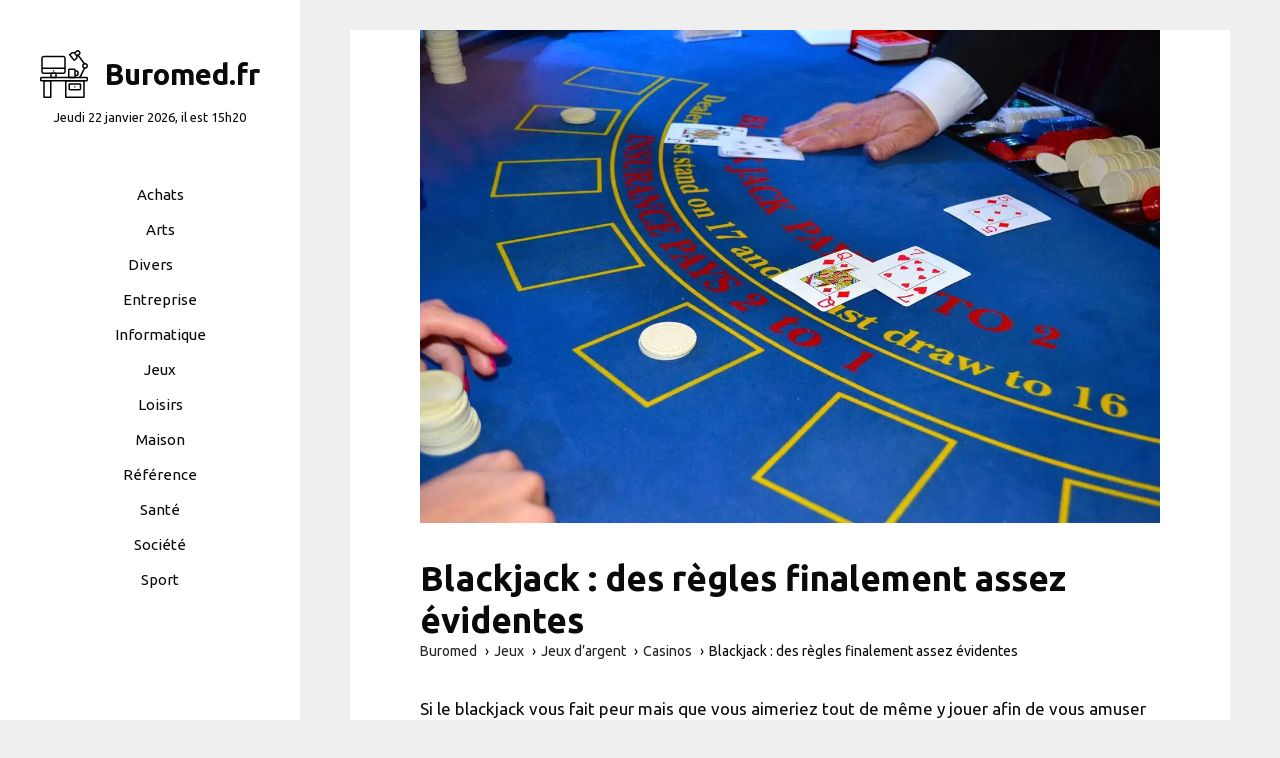

--- FILE ---
content_type: text/html; charset=UTF-8
request_url: https://www.buromed.fr/blackjack-des-regles-finalement-assez-evidentes.html
body_size: 27272
content:
<!DOCTYPE html>
<html lang="fr-FR">
<head>
	<meta charset="UTF-8">
	<title>Blackjack : que peut-on attendre de ce jeu ?</title>
	<style>img:is([sizes="auto" i], [sizes^="auto," i]) { contain-intrinsic-size: 3000px 1500px }</style>
	<meta name="viewport" content="width=device-width, initial-scale=1"><meta name="dc.title" content="Blackjack : que peut-on attendre de ce jeu ?">
<meta name="dc.description" content="Apprenez à maîtriser le Blackjack et optimisez vos chances de gagner ! Cliquez ici pour découvrir les stratégies et règles indispensables.">
<meta name="dc.relation" content="https://www.buromed.fr/blackjack-des-regles-finalement-assez-evidentes.html">
<meta name="dc.source" content="https://www.buromed.fr">
<meta name="dc.language" content="fr_FR">
<meta name="description" content="Apprenez à maîtriser le Blackjack et optimisez vos chances de gagner ! Cliquez ici pour découvrir les stratégies et règles indispensables.">
<meta name="robots" content="index, follow, max-snippet:-1, max-image-preview:large, max-video-preview:-1">
<link rel="canonical" href="https://www.buromed.fr/blackjack-des-regles-finalement-assez-evidentes.html">
<meta property="og:url" content="https://www.buromed.fr/blackjack-des-regles-finalement-assez-evidentes.html">
<meta property="og:site_name" content="Buromed.fr">
<meta property="og:locale" content="fr_FR">
<meta property="og:type" content="article">
<meta property="article:author" content="">
<meta property="article:publisher" content="">
<meta property="article:section" content="Casinos">
<meta property="og:title" content="Blackjack : que peut-on attendre de ce jeu ?">
<meta property="og:description" content="Apprenez à maîtriser le Blackjack et optimisez vos chances de gagner ! Cliquez ici pour découvrir les stratégies et règles indispensables.">
<meta property="og:image" content="https://www.buromed.fr/wp-content/uploads/2023/01/blackjack-2.jpg">
<meta property="og:image:secure_url" content="https://www.buromed.fr/wp-content/uploads/2023/01/blackjack-2.jpg">
<meta property="og:image:width" content="1280">
<meta property="og:image:height" content="853">
<meta property="fb:pages" content="">
<meta property="fb:admins" content="">
<meta property="fb:app_id" content="">
<meta name="twitter:card" content="summary">
<meta name="twitter:site" content="">
<meta name="twitter:creator" content="">
<meta name="twitter:title" content="Blackjack : que peut-on attendre de ce jeu ?">
<meta name="twitter:description" content="Apprenez à maîtriser le Blackjack et optimisez vos chances de gagner ! Cliquez ici pour découvrir les stratégies et règles indispensables.">
<meta name="twitter:image" content="https://www.buromed.fr/wp-content/uploads/2023/01/blackjack-2.jpg">
<link href='https://fonts.gstatic.com' crossorigin rel='preconnect' />
<link href='https://fonts.googleapis.com' crossorigin rel='preconnect' />
<link rel="alternate" type="application/rss+xml" title="Buromed.fr &raquo; Flux" href="https://www.buromed.fr/feed" />
<script>
window._wpemojiSettings = {"baseUrl":"https:\/\/s.w.org\/images\/core\/emoji\/16.0.1\/72x72\/","ext":".png","svgUrl":"https:\/\/s.w.org\/images\/core\/emoji\/16.0.1\/svg\/","svgExt":".svg","source":{"concatemoji":"https:\/\/www.buromed.fr\/wp-includes\/js\/wp-emoji-release.min.js?ver=6.8.3"}};
/*! This file is auto-generated */
!function(s,n){var o,i,e;function c(e){try{var t={supportTests:e,timestamp:(new Date).valueOf()};sessionStorage.setItem(o,JSON.stringify(t))}catch(e){}}function p(e,t,n){e.clearRect(0,0,e.canvas.width,e.canvas.height),e.fillText(t,0,0);var t=new Uint32Array(e.getImageData(0,0,e.canvas.width,e.canvas.height).data),a=(e.clearRect(0,0,e.canvas.width,e.canvas.height),e.fillText(n,0,0),new Uint32Array(e.getImageData(0,0,e.canvas.width,e.canvas.height).data));return t.every(function(e,t){return e===a[t]})}function u(e,t){e.clearRect(0,0,e.canvas.width,e.canvas.height),e.fillText(t,0,0);for(var n=e.getImageData(16,16,1,1),a=0;a<n.data.length;a++)if(0!==n.data[a])return!1;return!0}function f(e,t,n,a){switch(t){case"flag":return n(e,"\ud83c\udff3\ufe0f\u200d\u26a7\ufe0f","\ud83c\udff3\ufe0f\u200b\u26a7\ufe0f")?!1:!n(e,"\ud83c\udde8\ud83c\uddf6","\ud83c\udde8\u200b\ud83c\uddf6")&&!n(e,"\ud83c\udff4\udb40\udc67\udb40\udc62\udb40\udc65\udb40\udc6e\udb40\udc67\udb40\udc7f","\ud83c\udff4\u200b\udb40\udc67\u200b\udb40\udc62\u200b\udb40\udc65\u200b\udb40\udc6e\u200b\udb40\udc67\u200b\udb40\udc7f");case"emoji":return!a(e,"\ud83e\udedf")}return!1}function g(e,t,n,a){var r="undefined"!=typeof WorkerGlobalScope&&self instanceof WorkerGlobalScope?new OffscreenCanvas(300,150):s.createElement("canvas"),o=r.getContext("2d",{willReadFrequently:!0}),i=(o.textBaseline="top",o.font="600 32px Arial",{});return e.forEach(function(e){i[e]=t(o,e,n,a)}),i}function t(e){var t=s.createElement("script");t.src=e,t.defer=!0,s.head.appendChild(t)}"undefined"!=typeof Promise&&(o="wpEmojiSettingsSupports",i=["flag","emoji"],n.supports={everything:!0,everythingExceptFlag:!0},e=new Promise(function(e){s.addEventListener("DOMContentLoaded",e,{once:!0})}),new Promise(function(t){var n=function(){try{var e=JSON.parse(sessionStorage.getItem(o));if("object"==typeof e&&"number"==typeof e.timestamp&&(new Date).valueOf()<e.timestamp+604800&&"object"==typeof e.supportTests)return e.supportTests}catch(e){}return null}();if(!n){if("undefined"!=typeof Worker&&"undefined"!=typeof OffscreenCanvas&&"undefined"!=typeof URL&&URL.createObjectURL&&"undefined"!=typeof Blob)try{var e="postMessage("+g.toString()+"("+[JSON.stringify(i),f.toString(),p.toString(),u.toString()].join(",")+"));",a=new Blob([e],{type:"text/javascript"}),r=new Worker(URL.createObjectURL(a),{name:"wpTestEmojiSupports"});return void(r.onmessage=function(e){c(n=e.data),r.terminate(),t(n)})}catch(e){}c(n=g(i,f,p,u))}t(n)}).then(function(e){for(var t in e)n.supports[t]=e[t],n.supports.everything=n.supports.everything&&n.supports[t],"flag"!==t&&(n.supports.everythingExceptFlag=n.supports.everythingExceptFlag&&n.supports[t]);n.supports.everythingExceptFlag=n.supports.everythingExceptFlag&&!n.supports.flag,n.DOMReady=!1,n.readyCallback=function(){n.DOMReady=!0}}).then(function(){return e}).then(function(){var e;n.supports.everything||(n.readyCallback(),(e=n.source||{}).concatemoji?t(e.concatemoji):e.wpemoji&&e.twemoji&&(t(e.twemoji),t(e.wpemoji)))}))}((window,document),window._wpemojiSettings);
</script>
<style id='wp-emoji-styles-inline-css'>

	img.wp-smiley, img.emoji {
		display: inline !important;
		border: none !important;
		box-shadow: none !important;
		height: 1em !important;
		width: 1em !important;
		margin: 0 0.07em !important;
		vertical-align: -0.1em !important;
		background: none !important;
		padding: 0 !important;
	}
</style>
<link rel='stylesheet' id='wp-block-library-css' href='https://www.buromed.fr/wp-includes/css/dist/block-library/style.min.css?ver=6.8.3' media='all' />
<style id='classic-theme-styles-inline-css'>
/*! This file is auto-generated */
.wp-block-button__link{color:#fff;background-color:#32373c;border-radius:9999px;box-shadow:none;text-decoration:none;padding:calc(.667em + 2px) calc(1.333em + 2px);font-size:1.125em}.wp-block-file__button{background:#32373c;color:#fff;text-decoration:none}
</style>
<style id='affimax-box-style-inline-css'>


</style>
<style id='merpress-mermaidjs-style-inline-css'>
.mermaid svg,.wp-block-merpress-mermaidjs img{display:block;margin:auto}.diagram-source-image>.mermaid,.diagram-source-mermaid>img{display:none}.mermaid-error{opacity:.5}.wp-block-merpress-mermaidjs.alignwide img{margin-left:auto;margin-right:auto;max-width:var(--wp--style--global--wide-size)}.wp-block-merpress-mermaidjs.alignfull img{width:100%}.wp-block-merpress-mermaidjs.alignleft img{float:left;margin-right:1em;max-width:50%}.wp-block-merpress-mermaidjs.alignright img{float:right;margin-left:1em;max-width:50%}.wp-block-merpress-mermaidjs:not(.alignleft,.alignright,.alignfull,.alignwide) img{max-width:var(--wp--style--global--content-size)}

</style>
<style id='safe-svg-svg-icon-style-inline-css'>
.safe-svg-cover{text-align:center}.safe-svg-cover .safe-svg-inside{display:inline-block;max-width:100%}.safe-svg-cover svg{fill:currentColor;height:100%;max-height:100%;max-width:100%;width:100%}

</style>
<style id='wpseopress-local-business-style-inline-css'>
span.wp-block-wpseopress-local-business-field{margin-right:8px}

</style>
<style id='wpseopress-table-of-contents-style-inline-css'>
.wp-block-wpseopress-table-of-contents li.active>a{font-weight:bold}

</style>
<style id='global-styles-inline-css'>
:root{--wp--preset--aspect-ratio--square: 1;--wp--preset--aspect-ratio--4-3: 4/3;--wp--preset--aspect-ratio--3-4: 3/4;--wp--preset--aspect-ratio--3-2: 3/2;--wp--preset--aspect-ratio--2-3: 2/3;--wp--preset--aspect-ratio--16-9: 16/9;--wp--preset--aspect-ratio--9-16: 9/16;--wp--preset--color--black: #000000;--wp--preset--color--cyan-bluish-gray: #abb8c3;--wp--preset--color--white: #ffffff;--wp--preset--color--pale-pink: #f78da7;--wp--preset--color--vivid-red: #cf2e2e;--wp--preset--color--luminous-vivid-orange: #ff6900;--wp--preset--color--luminous-vivid-amber: #fcb900;--wp--preset--color--light-green-cyan: #7bdcb5;--wp--preset--color--vivid-green-cyan: #00d084;--wp--preset--color--pale-cyan-blue: #8ed1fc;--wp--preset--color--vivid-cyan-blue: #0693e3;--wp--preset--color--vivid-purple: #9b51e0;--wp--preset--color--contrast: var(--contrast);--wp--preset--color--contrast-2: var(--contrast-2);--wp--preset--color--contrast-3: var(--contrast-3);--wp--preset--color--base: var(--base);--wp--preset--color--base-2: var(--base-2);--wp--preset--color--base-3: var(--base-3);--wp--preset--color--accent: var(--accent);--wp--preset--color--global-color-8: var(--global-color-8);--wp--preset--gradient--vivid-cyan-blue-to-vivid-purple: linear-gradient(135deg,rgba(6,147,227,1) 0%,rgb(155,81,224) 100%);--wp--preset--gradient--light-green-cyan-to-vivid-green-cyan: linear-gradient(135deg,rgb(122,220,180) 0%,rgb(0,208,130) 100%);--wp--preset--gradient--luminous-vivid-amber-to-luminous-vivid-orange: linear-gradient(135deg,rgba(252,185,0,1) 0%,rgba(255,105,0,1) 100%);--wp--preset--gradient--luminous-vivid-orange-to-vivid-red: linear-gradient(135deg,rgba(255,105,0,1) 0%,rgb(207,46,46) 100%);--wp--preset--gradient--very-light-gray-to-cyan-bluish-gray: linear-gradient(135deg,rgb(238,238,238) 0%,rgb(169,184,195) 100%);--wp--preset--gradient--cool-to-warm-spectrum: linear-gradient(135deg,rgb(74,234,220) 0%,rgb(151,120,209) 20%,rgb(207,42,186) 40%,rgb(238,44,130) 60%,rgb(251,105,98) 80%,rgb(254,248,76) 100%);--wp--preset--gradient--blush-light-purple: linear-gradient(135deg,rgb(255,206,236) 0%,rgb(152,150,240) 100%);--wp--preset--gradient--blush-bordeaux: linear-gradient(135deg,rgb(254,205,165) 0%,rgb(254,45,45) 50%,rgb(107,0,62) 100%);--wp--preset--gradient--luminous-dusk: linear-gradient(135deg,rgb(255,203,112) 0%,rgb(199,81,192) 50%,rgb(65,88,208) 100%);--wp--preset--gradient--pale-ocean: linear-gradient(135deg,rgb(255,245,203) 0%,rgb(182,227,212) 50%,rgb(51,167,181) 100%);--wp--preset--gradient--electric-grass: linear-gradient(135deg,rgb(202,248,128) 0%,rgb(113,206,126) 100%);--wp--preset--gradient--midnight: linear-gradient(135deg,rgb(2,3,129) 0%,rgb(40,116,252) 100%);--wp--preset--font-size--small: 13px;--wp--preset--font-size--medium: 20px;--wp--preset--font-size--large: 36px;--wp--preset--font-size--x-large: 42px;--wp--preset--spacing--20: 0.44rem;--wp--preset--spacing--30: 0.67rem;--wp--preset--spacing--40: 1rem;--wp--preset--spacing--50: 1.5rem;--wp--preset--spacing--60: 2.25rem;--wp--preset--spacing--70: 3.38rem;--wp--preset--spacing--80: 5.06rem;--wp--preset--shadow--natural: 6px 6px 9px rgba(0, 0, 0, 0.2);--wp--preset--shadow--deep: 12px 12px 50px rgba(0, 0, 0, 0.4);--wp--preset--shadow--sharp: 6px 6px 0px rgba(0, 0, 0, 0.2);--wp--preset--shadow--outlined: 6px 6px 0px -3px rgba(255, 255, 255, 1), 6px 6px rgba(0, 0, 0, 1);--wp--preset--shadow--crisp: 6px 6px 0px rgba(0, 0, 0, 1);}:where(.is-layout-flex){gap: 0.5em;}:where(.is-layout-grid){gap: 0.5em;}body .is-layout-flex{display: flex;}.is-layout-flex{flex-wrap: wrap;align-items: center;}.is-layout-flex > :is(*, div){margin: 0;}body .is-layout-grid{display: grid;}.is-layout-grid > :is(*, div){margin: 0;}:where(.wp-block-columns.is-layout-flex){gap: 2em;}:where(.wp-block-columns.is-layout-grid){gap: 2em;}:where(.wp-block-post-template.is-layout-flex){gap: 1.25em;}:where(.wp-block-post-template.is-layout-grid){gap: 1.25em;}.has-black-color{color: var(--wp--preset--color--black) !important;}.has-cyan-bluish-gray-color{color: var(--wp--preset--color--cyan-bluish-gray) !important;}.has-white-color{color: var(--wp--preset--color--white) !important;}.has-pale-pink-color{color: var(--wp--preset--color--pale-pink) !important;}.has-vivid-red-color{color: var(--wp--preset--color--vivid-red) !important;}.has-luminous-vivid-orange-color{color: var(--wp--preset--color--luminous-vivid-orange) !important;}.has-luminous-vivid-amber-color{color: var(--wp--preset--color--luminous-vivid-amber) !important;}.has-light-green-cyan-color{color: var(--wp--preset--color--light-green-cyan) !important;}.has-vivid-green-cyan-color{color: var(--wp--preset--color--vivid-green-cyan) !important;}.has-pale-cyan-blue-color{color: var(--wp--preset--color--pale-cyan-blue) !important;}.has-vivid-cyan-blue-color{color: var(--wp--preset--color--vivid-cyan-blue) !important;}.has-vivid-purple-color{color: var(--wp--preset--color--vivid-purple) !important;}.has-black-background-color{background-color: var(--wp--preset--color--black) !important;}.has-cyan-bluish-gray-background-color{background-color: var(--wp--preset--color--cyan-bluish-gray) !important;}.has-white-background-color{background-color: var(--wp--preset--color--white) !important;}.has-pale-pink-background-color{background-color: var(--wp--preset--color--pale-pink) !important;}.has-vivid-red-background-color{background-color: var(--wp--preset--color--vivid-red) !important;}.has-luminous-vivid-orange-background-color{background-color: var(--wp--preset--color--luminous-vivid-orange) !important;}.has-luminous-vivid-amber-background-color{background-color: var(--wp--preset--color--luminous-vivid-amber) !important;}.has-light-green-cyan-background-color{background-color: var(--wp--preset--color--light-green-cyan) !important;}.has-vivid-green-cyan-background-color{background-color: var(--wp--preset--color--vivid-green-cyan) !important;}.has-pale-cyan-blue-background-color{background-color: var(--wp--preset--color--pale-cyan-blue) !important;}.has-vivid-cyan-blue-background-color{background-color: var(--wp--preset--color--vivid-cyan-blue) !important;}.has-vivid-purple-background-color{background-color: var(--wp--preset--color--vivid-purple) !important;}.has-black-border-color{border-color: var(--wp--preset--color--black) !important;}.has-cyan-bluish-gray-border-color{border-color: var(--wp--preset--color--cyan-bluish-gray) !important;}.has-white-border-color{border-color: var(--wp--preset--color--white) !important;}.has-pale-pink-border-color{border-color: var(--wp--preset--color--pale-pink) !important;}.has-vivid-red-border-color{border-color: var(--wp--preset--color--vivid-red) !important;}.has-luminous-vivid-orange-border-color{border-color: var(--wp--preset--color--luminous-vivid-orange) !important;}.has-luminous-vivid-amber-border-color{border-color: var(--wp--preset--color--luminous-vivid-amber) !important;}.has-light-green-cyan-border-color{border-color: var(--wp--preset--color--light-green-cyan) !important;}.has-vivid-green-cyan-border-color{border-color: var(--wp--preset--color--vivid-green-cyan) !important;}.has-pale-cyan-blue-border-color{border-color: var(--wp--preset--color--pale-cyan-blue) !important;}.has-vivid-cyan-blue-border-color{border-color: var(--wp--preset--color--vivid-cyan-blue) !important;}.has-vivid-purple-border-color{border-color: var(--wp--preset--color--vivid-purple) !important;}.has-vivid-cyan-blue-to-vivid-purple-gradient-background{background: var(--wp--preset--gradient--vivid-cyan-blue-to-vivid-purple) !important;}.has-light-green-cyan-to-vivid-green-cyan-gradient-background{background: var(--wp--preset--gradient--light-green-cyan-to-vivid-green-cyan) !important;}.has-luminous-vivid-amber-to-luminous-vivid-orange-gradient-background{background: var(--wp--preset--gradient--luminous-vivid-amber-to-luminous-vivid-orange) !important;}.has-luminous-vivid-orange-to-vivid-red-gradient-background{background: var(--wp--preset--gradient--luminous-vivid-orange-to-vivid-red) !important;}.has-very-light-gray-to-cyan-bluish-gray-gradient-background{background: var(--wp--preset--gradient--very-light-gray-to-cyan-bluish-gray) !important;}.has-cool-to-warm-spectrum-gradient-background{background: var(--wp--preset--gradient--cool-to-warm-spectrum) !important;}.has-blush-light-purple-gradient-background{background: var(--wp--preset--gradient--blush-light-purple) !important;}.has-blush-bordeaux-gradient-background{background: var(--wp--preset--gradient--blush-bordeaux) !important;}.has-luminous-dusk-gradient-background{background: var(--wp--preset--gradient--luminous-dusk) !important;}.has-pale-ocean-gradient-background{background: var(--wp--preset--gradient--pale-ocean) !important;}.has-electric-grass-gradient-background{background: var(--wp--preset--gradient--electric-grass) !important;}.has-midnight-gradient-background{background: var(--wp--preset--gradient--midnight) !important;}.has-small-font-size{font-size: var(--wp--preset--font-size--small) !important;}.has-medium-font-size{font-size: var(--wp--preset--font-size--medium) !important;}.has-large-font-size{font-size: var(--wp--preset--font-size--large) !important;}.has-x-large-font-size{font-size: var(--wp--preset--font-size--x-large) !important;}
:where(.wp-block-post-template.is-layout-flex){gap: 1.25em;}:where(.wp-block-post-template.is-layout-grid){gap: 1.25em;}
:where(.wp-block-columns.is-layout-flex){gap: 2em;}:where(.wp-block-columns.is-layout-grid){gap: 2em;}
:root :where(.wp-block-pullquote){font-size: 1.5em;line-height: 1.6;}
</style>
<link rel='stylesheet' id='afxshop-css' href='https://www.buromed.fr/wp-content/plugins/affimax/css/style.css?ver=2.9.0' media='all' />
<style id='afxshop-inline-css'>
.icon-rank i {color:#bc00bc;text-shadow: 1px 1px 1px #ccc}
.afxshop .afxshop-button, .btnafx, .afxshop-small .afxshop-price, .afx_arrow_next, .afx_arrow_prev {background-color:#bc00bc !important}
.afxshop .afx-border .afxshop-button, .afx-border .btnafx, .afxshop-small .afx-border .afxshop-price {background-color:transparent !important; color:#bc00bc !important; border:2px solid #bc00bc; }.afxshop-small .afx-border .afxshop-price, .afxshop .afx-border .afxshop-button, .afx-border a.btnafx { text-shadow: none; }
.afxshop .afxshop-autodescr {overflow: hidden; text-overflow: ellipsis; display: -webkit-box; -webkit-line-clamp: 6; -webkit-box-orient: vertical;}
.afxshop-grid .afxshop-item {flex: 1 0 calc(33% - 1em)}
.afxshop-date span::before, .mtn_content span::before { content: "Prix mis à jour le "; }
</style>
<link rel='stylesheet' id='contact-form-7-css' href='https://www.buromed.fr/wp-content/plugins/contact-form-7/includes/css/styles.css?ver=6.1.4' media='all' />
<link rel='stylesheet' id='page-list-style-css' href='https://www.buromed.fr/wp-content/plugins/page-list/css/page-list.css?ver=5.9' media='all' />
<link rel='stylesheet' id='ez-toc-css' href='https://www.buromed.fr/wp-content/plugins/easy-table-of-contents/assets/css/screen.min.css?ver=2.0.78' media='all' />
<style id='ez-toc-inline-css'>
div#ez-toc-container .ez-toc-title {font-size: 120%;}div#ez-toc-container .ez-toc-title {font-weight: 500;}div#ez-toc-container ul li , div#ez-toc-container ul li a {font-size: 95%;}div#ez-toc-container ul li , div#ez-toc-container ul li a {font-weight: 500;}div#ez-toc-container nav ul ul li {font-size: 90%;}.ez-toc-box-title {font-weight: bold; margin-bottom: 10px; text-align: center; text-transform: uppercase; letter-spacing: 1px; color: #666; padding-bottom: 5px;position:absolute;top:-4%;left:5%;background-color: inherit;transition: top 0.3s ease;}.ez-toc-box-title.toc-closed {top:-25%;}
.ez-toc-container-direction {direction: ltr;}.ez-toc-counter ul{counter-reset: item ;}.ez-toc-counter nav ul li a::before {content: counters(item, '.', decimal) '. ';display: inline-block;counter-increment: item;flex-grow: 0;flex-shrink: 0;margin-right: .2em; float: left; }.ez-toc-widget-direction {direction: ltr;}.ez-toc-widget-container ul{counter-reset: item ;}.ez-toc-widget-container nav ul li a::before {content: counters(item, '.', decimal) '. ';display: inline-block;counter-increment: item;flex-grow: 0;flex-shrink: 0;margin-right: .2em; float: left; }
</style>
<link rel='stylesheet' id='generate-widget-areas-css' href='https://www.buromed.fr/wp-content/themes/generatepress/assets/css/components/widget-areas.min.css?ver=3.6.0' media='all' />
<link rel='stylesheet' id='generate-style-css' href='https://www.buromed.fr/wp-content/themes/generatepress/assets/css/main.min.css?ver=3.6.0' media='all' />
<style id='generate-style-inline-css'>
.no-featured-image-padding .featured-image {margin-left:-70px;margin-right:-70px;}.post-image-above-header .no-featured-image-padding .inside-article .featured-image {margin-top:-70px;}@media (max-width:768px){.no-featured-image-padding .featured-image {margin-left:-40px;margin-right:-40px;}.post-image-above-header .no-featured-image-padding .inside-article .featured-image {margin-top:-40px;}}
body{background-color:#efefef;color:#0a0a0a;}a{color:var(--contrast);}a:hover, a:focus, a:active{color:var(--global-color-8);}.wp-block-group__inner-container{max-width:1200px;margin-left:auto;margin-right:auto;}.site-header .header-image{width:50px;}:root{--contrast:#222222;--contrast-2:#575760;--contrast-3:#b2b2be;--base:#f0f0f0;--base-2:#f7f8f9;--base-3:#ffffff;--accent:#1e73be;--global-color-8:#a83f19;}:root .has-contrast-color{color:var(--contrast);}:root .has-contrast-background-color{background-color:var(--contrast);}:root .has-contrast-2-color{color:var(--contrast-2);}:root .has-contrast-2-background-color{background-color:var(--contrast-2);}:root .has-contrast-3-color{color:var(--contrast-3);}:root .has-contrast-3-background-color{background-color:var(--contrast-3);}:root .has-base-color{color:var(--base);}:root .has-base-background-color{background-color:var(--base);}:root .has-base-2-color{color:var(--base-2);}:root .has-base-2-background-color{background-color:var(--base-2);}:root .has-base-3-color{color:var(--base-3);}:root .has-base-3-background-color{background-color:var(--base-3);}:root .has-accent-color{color:var(--accent);}:root .has-accent-background-color{background-color:var(--accent);}:root .has-global-color-8-color{color:var(--global-color-8);}:root .has-global-color-8-background-color{background-color:var(--global-color-8);}body, button, input, select, textarea{font-family:Ubuntu, sans-serif;}.main-title{font-size:29px;}.main-navigation a, .main-navigation .menu-toggle, .main-navigation .menu-bar-items{font-weight:300;font-size:15px;line-height:1;}.widget-title{font-weight:600;font-size:15px;}button:not(.menu-toggle),html input[type="button"],input[type="reset"],input[type="submit"],.button,.wp-block-button .wp-block-button__link{font-weight:600;font-size:13px;}.site-info{font-size:12px;}h1{font-weight:600;font-size:35px;}h2{font-weight:600;font-size:27px;}h3{font-size:20px;}.top-bar{background-color:#636363;color:#ffffff;}.top-bar a{color:#ffffff;}.top-bar a:hover{color:#303030;}.site-header{background-color:#ffffff;color:#0a0a0a;}.site-header a{color:#0a0a0a;}.site-header a:hover{color:#a83f19;}.main-title a,.main-title a:hover{color:#0a0a0a;}.site-description{color:#0a0a0a;}.mobile-menu-control-wrapper .menu-toggle,.mobile-menu-control-wrapper .menu-toggle:hover,.mobile-menu-control-wrapper .menu-toggle:focus,.has-inline-mobile-toggle #site-navigation.toggled{background-color:rgba(0, 0, 0, 0.02);}.main-navigation,.main-navigation ul ul{background-color:#ffffff;}.main-navigation .main-nav ul li a, .main-navigation .menu-toggle, .main-navigation .menu-bar-items{color:#0a0a0a;}.main-navigation .main-nav ul li:not([class*="current-menu-"]):hover > a, .main-navigation .main-nav ul li:not([class*="current-menu-"]):focus > a, .main-navigation .main-nav ul li.sfHover:not([class*="current-menu-"]) > a, .main-navigation .menu-bar-item:hover > a, .main-navigation .menu-bar-item.sfHover > a{color:#a83f19;background-color:#ffffff;}button.menu-toggle:hover,button.menu-toggle:focus{color:#0a0a0a;}.main-navigation .main-nav ul li[class*="current-menu-"] > a{color:#a83f19;background-color:#ffffff;}.navigation-search input[type="search"],.navigation-search input[type="search"]:active, .navigation-search input[type="search"]:focus, .main-navigation .main-nav ul li.search-item.active > a, .main-navigation .menu-bar-items .search-item.active > a{color:#a83f19;background-color:#ffffff;}.main-navigation ul ul{background-color:var(--contrast-3);}.main-navigation .main-nav ul ul li a{color:var(--base-3);}.main-navigation .main-nav ul ul li:not([class*="current-menu-"]):hover > a,.main-navigation .main-nav ul ul li:not([class*="current-menu-"]):focus > a, .main-navigation .main-nav ul ul li.sfHover:not([class*="current-menu-"]) > a{color:#ffffff;background-color:#a83f19;}.main-navigation .main-nav ul ul li[class*="current-menu-"] > a{color:var(--base-3);background-color:#a83f19;}.separate-containers .inside-article, .separate-containers .comments-area, .separate-containers .page-header, .one-container .container, .separate-containers .paging-navigation, .inside-page-header{background-color:#ffffff;}.entry-title a{color:#0a0a0a;}.entry-title a:hover{color:#a83f19;}.entry-meta{color:#595959;}.entry-meta a{color:#595959;}.entry-meta a:hover{color:#1e73be;}.sidebar .widget{background-color:#ffffff;}.sidebar .widget .widget-title{color:#000000;}.footer-widgets{background-color:#ffffff;}.footer-widgets .widget-title{color:#000000;}.site-info{color:#878787;}.site-info a{color:#878787;}.site-info a:hover{color:#0a0101;}.footer-bar .widget_nav_menu .current-menu-item a{color:#0a0101;}input[type="text"],input[type="email"],input[type="url"],input[type="password"],input[type="search"],input[type="tel"],input[type="number"],textarea,select{color:#0a0a0a;background-color:#ffffff;border-color:#0a0a0a;}input[type="text"]:focus,input[type="email"]:focus,input[type="url"]:focus,input[type="password"]:focus,input[type="search"]:focus,input[type="tel"]:focus,input[type="number"]:focus,textarea:focus,select:focus{color:#0a0a0a;background-color:#ffffff;border-color:#0a0a0a;}button,html input[type="button"],input[type="reset"],input[type="submit"],a.button,a.wp-block-button__link:not(.has-background){color:#0a0a0a;background-color:#ffffff;}button:hover,html input[type="button"]:hover,input[type="reset"]:hover,input[type="submit"]:hover,a.button:hover,button:focus,html input[type="button"]:focus,input[type="reset"]:focus,input[type="submit"]:focus,a.button:focus,a.wp-block-button__link:not(.has-background):active,a.wp-block-button__link:not(.has-background):focus,a.wp-block-button__link:not(.has-background):hover{color:#a83f19;background-color:#ffffff;}a.generate-back-to-top{background-color:rgba( 0,0,0,0.4 );color:#ffffff;}a.generate-back-to-top:hover,a.generate-back-to-top:focus{background-color:rgba( 0,0,0,0.6 );color:#ffffff;}:root{--gp-search-modal-bg-color:var(--base-3);--gp-search-modal-text-color:var(--contrast);--gp-search-modal-overlay-bg-color:rgba(0,0,0,0.2);}@media (max-width: 768px){.main-navigation .menu-bar-item:hover > a, .main-navigation .menu-bar-item.sfHover > a{background:none;color:#0a0a0a;}}.inside-top-bar{padding:10px;}.inside-top-bar.grid-container{max-width:1220px;}.inside-header{padding:50px 40px 50px 40px;}.inside-header.grid-container{max-width:1280px;}.separate-containers .inside-article, .separate-containers .comments-area, .separate-containers .page-header, .separate-containers .paging-navigation, .one-container .site-content, .inside-page-header{padding:70px;}.site-main .wp-block-group__inner-container{padding:70px;}.separate-containers .paging-navigation{padding-top:20px;padding-bottom:20px;}.entry-content .alignwide, body:not(.no-sidebar) .entry-content .alignfull{margin-left:-70px;width:calc(100% + 140px);max-width:calc(100% + 140px);}.one-container.right-sidebar .site-main,.one-container.both-right .site-main{margin-right:70px;}.one-container.left-sidebar .site-main,.one-container.both-left .site-main{margin-left:70px;}.one-container.both-sidebars .site-main{margin:0px 70px 0px 70px;}.sidebar .widget, .page-header, .widget-area .main-navigation, .site-main > *{margin-bottom:30px;}.separate-containers .site-main{margin:30px;}.both-right .inside-left-sidebar,.both-left .inside-left-sidebar{margin-right:15px;}.both-right .inside-right-sidebar,.both-left .inside-right-sidebar{margin-left:15px;}.one-container.archive .post:not(:last-child):not(.is-loop-template-item), .one-container.blog .post:not(:last-child):not(.is-loop-template-item){padding-bottom:70px;}.separate-containers .featured-image{margin-top:30px;}.separate-containers .inside-right-sidebar, .separate-containers .inside-left-sidebar{margin-top:30px;margin-bottom:30px;}.main-navigation .main-nav ul li a,.menu-toggle,.main-navigation .menu-bar-item > a{line-height:35px;}.main-navigation ul ul{width:230px;}.navigation-search input[type="search"]{height:35px;}.rtl .menu-item-has-children .dropdown-menu-toggle{padding-left:20px;}.rtl .main-navigation .main-nav ul li.menu-item-has-children > a{padding-right:20px;}.footer-widgets-container.grid-container{max-width:1280px;}.inside-site-info{padding:20px;}.inside-site-info.grid-container{max-width:1240px;}@media (max-width:768px){.separate-containers .inside-article, .separate-containers .comments-area, .separate-containers .page-header, .separate-containers .paging-navigation, .one-container .site-content, .inside-page-header{padding:40px;}.site-main .wp-block-group__inner-container{padding:40px;}.inside-header{padding-top:0px;padding-right:0px;padding-bottom:0px;padding-left:0px;}.inside-site-info{padding-right:10px;padding-left:10px;}.entry-content .alignwide, body:not(.no-sidebar) .entry-content .alignfull{margin-left:-40px;width:calc(100% + 80px);max-width:calc(100% + 80px);}.one-container .site-main .paging-navigation{margin-bottom:30px;}}/* End cached CSS */.is-right-sidebar{width:30%;}.is-left-sidebar{width:25%;}.site-content .content-area{width:100%;}@media (max-width: 768px){.main-navigation .menu-toggle,.sidebar-nav-mobile:not(#sticky-placeholder){display:block;}.main-navigation ul,.gen-sidebar-nav,.main-navigation:not(.slideout-navigation):not(.toggled) .main-nav > ul,.has-inline-mobile-toggle #site-navigation .inside-navigation > *:not(.navigation-search):not(.main-nav){display:none;}.nav-align-right .inside-navigation,.nav-align-center .inside-navigation{justify-content:space-between;}.has-inline-mobile-toggle .mobile-menu-control-wrapper{display:flex;flex-wrap:wrap;}.has-inline-mobile-toggle .inside-header{flex-direction:row;text-align:left;flex-wrap:wrap;}.has-inline-mobile-toggle .header-widget,.has-inline-mobile-toggle #site-navigation{flex-basis:100%;}.nav-float-left .has-inline-mobile-toggle #site-navigation{order:10;}}
.dynamic-author-image-rounded{border-radius:100%;}.dynamic-featured-image, .dynamic-author-image{vertical-align:middle;}.one-container.blog .dynamic-content-template:not(:last-child), .one-container.archive .dynamic-content-template:not(:last-child){padding-bottom:0px;}.dynamic-entry-excerpt > p:last-child{margin-bottom:0px;}
@media (max-width: 768px){.main-navigation .main-nav ul li a,.main-navigation .menu-toggle,.main-navigation .mobile-bar-items a,.main-navigation .menu-bar-item > a{line-height:65px;}.main-navigation .site-logo.navigation-logo img, .mobile-header-navigation .site-logo.mobile-header-logo img, .navigation-search input[type="search"]{height:65px;}}
</style>
<link rel='stylesheet' id='generate-child-css' href='https://www.buromed.fr/wp-content/themes/generatepress_child/style.css?ver=1747211077' media='all' />
<link rel='stylesheet' id='generate-google-fonts-css' href='https://fonts.googleapis.com/css?family=Ubuntu%3Aregular%2Citalic%2C700%2C700italic&#038;display=auto&#038;ver=3.6.0' media='all' />
<link rel='stylesheet' id='tablepress-default-css' href='https://www.buromed.fr/wp-content/plugins/tablepress/css/build/default.css?ver=3.2.6' media='all' />
<link rel='stylesheet' id='kadence-blocks-accordion-css' href='https://www.buromed.fr/wp-content/plugins/kadence-blocks/dist/style-blocks-accordion.css?ver=3.5.32' media='all' />
<style id='generateblocks-inline-css'>
:root{--gb-container-width:1200px;}.gb-container .wp-block-image img{vertical-align:middle;}.gb-grid-wrapper .wp-block-image{margin-bottom:0;}.gb-highlight{background:none;}.gb-shape{line-height:0;}
</style>
<link rel='stylesheet' id='generate-blog-images-css' href='https://www.buromed.fr/wp-content/plugins/gp-premium/blog/functions/css/featured-images.min.css?ver=2.5.5' media='all' />
<style id='kadence-blocks-global-variables-inline-css'>
:root {--global-kb-font-size-sm:clamp(0.8rem, 0.73rem + 0.217vw, 0.9rem);--global-kb-font-size-md:clamp(1.1rem, 0.995rem + 0.326vw, 1.25rem);--global-kb-font-size-lg:clamp(1.75rem, 1.576rem + 0.543vw, 2rem);--global-kb-font-size-xl:clamp(2.25rem, 1.728rem + 1.63vw, 3rem);--global-kb-font-size-xxl:clamp(2.5rem, 1.456rem + 3.26vw, 4rem);--global-kb-font-size-xxxl:clamp(2.75rem, 0.489rem + 7.065vw, 6rem);}:root {--global-palette1: #3182CE;--global-palette2: #2B6CB0;--global-palette3: #1A202C;--global-palette4: #2D3748;--global-palette5: #4A5568;--global-palette6: #718096;--global-palette7: #EDF2F7;--global-palette8: #F7FAFC;--global-palette9: #ffffff;}
</style>
<link rel='stylesheet' id='generate-navigation-branding-css' href='https://www.buromed.fr/wp-content/plugins/gp-premium/menu-plus/functions/css/navigation-branding-flex.min.css?ver=2.5.5' media='all' />
<style id='generate-navigation-branding-inline-css'>
@media (max-width: 768px){.site-header, #site-navigation, #sticky-navigation{display:none !important;opacity:0.0;}#mobile-header{display:block !important;width:100% !important;}#mobile-header .main-nav > ul{display:none;}#mobile-header.toggled .main-nav > ul, #mobile-header .menu-toggle, #mobile-header .mobile-bar-items{display:block;}#mobile-header .main-nav{-ms-flex:0 0 100%;flex:0 0 100%;-webkit-box-ordinal-group:5;-ms-flex-order:4;order:4;}.navigation-branding .main-title a, .navigation-branding .main-title a:hover, .navigation-branding .main-title a:visited{color:#0a0a0a;}}.main-navigation.has-branding.grid-container .navigation-branding, .main-navigation.has-branding:not(.grid-container) .inside-navigation:not(.grid-container) .navigation-branding{margin-left:10px;}.navigation-branding img, .site-logo.mobile-header-logo img{height:35px;width:auto;}.navigation-branding .main-title{line-height:35px;}@media (max-width: 1210px){#site-navigation .navigation-branding, #sticky-navigation .navigation-branding{margin-left:10px;}}@media (max-width: 768px){.main-navigation.has-branding.nav-align-center .menu-bar-items, .main-navigation.has-sticky-branding.navigation-stick.nav-align-center .menu-bar-items{margin-left:auto;}.navigation-branding{margin-right:auto;margin-left:10px;}.navigation-branding .main-title, .mobile-header-navigation .site-logo{margin-left:10px;}.navigation-branding img, .site-logo.mobile-header-logo{height:65px;}.navigation-branding .main-title{line-height:65px;}}
</style>
<style id='kadence_blocks_css-inline-css'>
.kt-accordion-id_ff7ed0-23 .kt-accordion-inner-wrap{row-gap:10px;}.kt-accordion-id_ff7ed0-23 .kt-accordion-panel-inner{border-top-width:0px;border-right-width:1px;border-bottom-width:1px;border-left-width:1px;background:#ffffff;}.kt-accordion-id_ff7ed0-23 > .kt-accordion-inner-wrap > .wp-block-kadence-pane > .kt-accordion-header-wrap > .kt-blocks-accordion-header{border-top-color:#eeeeee;border-right-color:#eeeeee;border-bottom-color:#eeeeee;border-left-color:#eeeeee;border-top-width:1px;border-right-width:1px;border-bottom-width:1px;border-left-width:2px;border-top-left-radius:0px;border-top-right-radius:0px;border-bottom-right-radius:0px;border-bottom-left-radius:0px;background:#ffffff;font-size:18px;line-height:24px;color:#444444;padding-top:14px;padding-right:16px;padding-bottom:14px;padding-left:16px;}.kt-accordion-id_ff7ed0-23:not( .kt-accodion-icon-style-basiccircle ):not( .kt-accodion-icon-style-xclosecircle ):not( .kt-accodion-icon-style-arrowcircle )  > .kt-accordion-inner-wrap > .wp-block-kadence-pane > .kt-accordion-header-wrap .kt-blocks-accordion-icon-trigger:after, .kt-accordion-id_ff7ed0-23:not( .kt-accodion-icon-style-basiccircle ):not( .kt-accodion-icon-style-xclosecircle ):not( .kt-accodion-icon-style-arrowcircle )  > .kt-accordion-inner-wrap > .wp-block-kadence-pane > .kt-accordion-header-wrap .kt-blocks-accordion-icon-trigger:before{background:#444444;}.kt-accordion-id_ff7ed0-23:not( .kt-accodion-icon-style-basic ):not( .kt-accodion-icon-style-xclose ):not( .kt-accodion-icon-style-arrow ) .kt-blocks-accordion-icon-trigger{background:#444444;}.kt-accordion-id_ff7ed0-23:not( .kt-accodion-icon-style-basic ):not( .kt-accodion-icon-style-xclose ):not( .kt-accodion-icon-style-arrow ) .kt-blocks-accordion-icon-trigger:after, .kt-accordion-id_ff7ed0-23:not( .kt-accodion-icon-style-basic ):not( .kt-accodion-icon-style-xclose ):not( .kt-accodion-icon-style-arrow ) .kt-blocks-accordion-icon-trigger:before{background:#ffffff;}.kt-accordion-id_ff7ed0-23 > .kt-accordion-inner-wrap > .wp-block-kadence-pane > .kt-accordion-header-wrap > .kt-blocks-accordion-header:hover, 
				body:not(.hide-focus-outline) .kt-accordion-id_ff7ed0-23 .kt-blocks-accordion-header:focus-visible{color:#444444;background:#ffffff;border-top-color:#d4d4d4;border-right-color:#d4d4d4;border-bottom-color:#d4d4d4;border-left-color:#d4d4d4;}.kt-accordion-id_ff7ed0-23:not( .kt-accodion-icon-style-basiccircle ):not( .kt-accodion-icon-style-xclosecircle ):not( .kt-accodion-icon-style-arrowcircle ) .kt-accordion-header-wrap .kt-blocks-accordion-header:hover .kt-blocks-accordion-icon-trigger:after, .kt-accordion-id_ff7ed0-23:not( .kt-accodion-icon-style-basiccircle ):not( .kt-accodion-icon-style-xclosecircle ):not( .kt-accodion-icon-style-arrowcircle ) .kt-accordion-header-wrap .kt-blocks-accordion-header:hover .kt-blocks-accordion-icon-trigger:before, body:not(.hide-focus-outline) .kt-accordion-id_ff7ed0-23:not( .kt-accodion-icon-style-basiccircle ):not( .kt-accodion-icon-style-xclosecircle ):not( .kt-accodion-icon-style-arrowcircle ) .kt-blocks-accordion--visible .kt-blocks-accordion-icon-trigger:after, body:not(.hide-focus-outline) .kt-accordion-id_ff7ed0-23:not( .kt-accodion-icon-style-basiccircle ):not( .kt-accodion-icon-style-xclosecircle ):not( .kt-accodion-icon-style-arrowcircle ) .kt-blocks-accordion-header:focus-visible .kt-blocks-accordion-icon-trigger:before{background:#444444;}.kt-accordion-id_ff7ed0-23:not( .kt-accodion-icon-style-basic ):not( .kt-accodion-icon-style-xclose ):not( .kt-accodion-icon-style-arrow ) .kt-accordion-header-wrap .kt-blocks-accordion-header:hover .kt-blocks-accordion-icon-trigger, body:not(.hide-focus-outline) .kt-accordion-id_ff7ed0-23:not( .kt-accodion-icon-style-basic ):not( .kt-accodion-icon-style-xclose ):not( .kt-accodion-icon-style-arrow ) .kt-accordion-header-wrap .kt-blocks-accordion-header:focus-visible .kt-blocks-accordion-icon-trigger{background:#444444;}.kt-accordion-id_ff7ed0-23:not( .kt-accodion-icon-style-basic ):not( .kt-accodion-icon-style-xclose ):not( .kt-accodion-icon-style-arrow ) .kt-accordion-header-wrap .kt-blocks-accordion-header:hover .kt-blocks-accordion-icon-trigger:after, .kt-accordion-id_ff7ed0-23:not( .kt-accodion-icon-style-basic ):not( .kt-accodion-icon-style-xclose ):not( .kt-accodion-icon-style-arrow ) .kt-accordion-header-wrap .kt-blocks-accordion-header:hover .kt-blocks-accordion-icon-trigger:before, body:not(.hide-focus-outline) .kt-accordion-id_ff7ed0-23:not( .kt-accodion-icon-style-basic ):not( .kt-accodion-icon-style-xclose ):not( .kt-accodion-icon-style-arrow ) .kt-accordion-header-wrap .kt-blocks-accordion-header:focus-visible .kt-blocks-accordion-icon-trigger:after, body:not(.hide-focus-outline) .kt-accordion-id_ff7ed0-23:not( .kt-accodion-icon-style-basic ):not( .kt-accodion-icon-style-xclose ):not( .kt-accodion-icon-style-arrow ) .kt-accordion-header-wrap .kt-blocks-accordion-header:focus-visible .kt-blocks-accordion-icon-trigger:before{background:#ffffff;}.kt-accordion-id_ff7ed0-23 .kt-accordion-header-wrap .kt-blocks-accordion-header:focus-visible,
				.kt-accordion-id_ff7ed0-23 > .kt-accordion-inner-wrap > .wp-block-kadence-pane > .kt-accordion-header-wrap > .kt-blocks-accordion-header.kt-accordion-panel-active{color:#444444;background:#ffffff;border-top-color:#eeeeee;border-right-color:#eeeeee;border-bottom-color:#eeeeee;border-left-color:#0e9cd1;}.kt-accordion-id_ff7ed0-23:not( .kt-accodion-icon-style-basiccircle ):not( .kt-accodion-icon-style-xclosecircle ):not( .kt-accodion-icon-style-arrowcircle )  > .kt-accordion-inner-wrap > .wp-block-kadence-pane > .kt-accordion-header-wrap > .kt-blocks-accordion-header.kt-accordion-panel-active .kt-blocks-accordion-icon-trigger:after, .kt-accordion-id_ff7ed0-23:not( .kt-accodion-icon-style-basiccircle ):not( .kt-accodion-icon-style-xclosecircle ):not( .kt-accodion-icon-style-arrowcircle )  > .kt-accordion-inner-wrap > .wp-block-kadence-pane > .kt-accordion-header-wrap > .kt-blocks-accordion-header.kt-accordion-panel-active .kt-blocks-accordion-icon-trigger:before{background:#444444;}.kt-accordion-id_ff7ed0-23:not( .kt-accodion-icon-style-basic ):not( .kt-accodion-icon-style-xclose ):not( .kt-accodion-icon-style-arrow ) .kt-blocks-accordion-header.kt-accordion-panel-active .kt-blocks-accordion-icon-trigger{background:#444444;}.kt-accordion-id_ff7ed0-23:not( .kt-accodion-icon-style-basic ):not( .kt-accodion-icon-style-xclose ):not( .kt-accodion-icon-style-arrow ) .kt-blocks-accordion-header.kt-accordion-panel-active .kt-blocks-accordion-icon-trigger:after, .kt-accordion-id_ff7ed0-23:not( .kt-accodion-icon-style-basic ):not( .kt-accodion-icon-style-xclose ):not( .kt-accodion-icon-style-arrow ) .kt-blocks-accordion-header.kt-accordion-panel-active .kt-blocks-accordion-icon-trigger:before{background:#ffffff;}
</style>
<link rel='stylesheet' id='rt_frontend_style-css' href='https://www.buromed.fr/wp-content/plugins/automatic-responsive-tables/css/style.css?ver=6.8.3' media='all' />
<!--[if lt IE 9]>
<link rel='stylesheet' id='art_ie_stylesheet-css' href='https://www.buromed.fr/wp-content/plugins/automatic-responsive-tables/css/style-ie.css?ver=6.8.3' media='all' />
<![endif]-->
<script src="https://www.buromed.fr/wp-content/plugins/merpress/public/mermaid.min.js?ver=11.9.0" id="mermaid-js"></script>
<script src="https://www.buromed.fr/wp-content/plugins/merpress/build/mermaid.js?ver=dd21009e403e0932fb5a" id="merpress-mermaidjs-script-2-js"></script>
<script src="https://www.buromed.fr/wp-includes/js/jquery/jquery.min.js?ver=3.7.1" id="jquery-core-js"></script>
<script src="https://www.buromed.fr/wp-includes/js/jquery/jquery-migrate.min.js?ver=3.4.1" id="jquery-migrate-js"></script>
<script id="link-juice-optimizer-js-extra">
var php_vars = {"ljo_clase":"ljoptimizer"};
</script>
<script src="https://www.buromed.fr/wp-content/plugins/link-juice-optimizer/public/js/link-juice-optimizer.js?ver=2.3.2" id="link-juice-optimizer-js"></script>
<script src="https://www.buromed.fr/wp-content/plugins/automatic-responsive-tables/js/script.js?ver=6.8.3" id="rt_frontend_script-js"></script>
<link rel="https://api.w.org/" href="https://www.buromed.fr/wp-json/" /><link rel="alternate" title="JSON" type="application/json" href="https://www.buromed.fr/wp-json/wp/v2/posts/249" /><link rel="EditURI" type="application/rsd+xml" title="RSD" href="https://www.buromed.fr/xmlrpc.php?rsd" />
<meta name="generator" content="WordPress 6.8.3" />
<link rel='shortlink' href='https://www.buromed.fr/?p=249' />
<link rel="alternate" title="oEmbed (JSON)" type="application/json+oembed" href="https://www.buromed.fr/wp-json/oembed/1.0/embed?url=https%3A%2F%2Fwww.buromed.fr%2Fblackjack-des-regles-finalement-assez-evidentes.html" />
<link rel="alternate" title="oEmbed (XML)" type="text/xml+oembed" href="https://www.buromed.fr/wp-json/oembed/1.0/embed?url=https%3A%2F%2Fwww.buromed.fr%2Fblackjack-des-regles-finalement-assez-evidentes.html&#038;format=xml" />
<link rel="alternate" type="application/rss+xml" title="RSS Feed for Casinos Category" href="https://www.buromed.fr/jeux/jeux-argent/casinos/feed">
<style>
a.ljoptimizer,
span.ljoptimizer {
	cursor: pointer;
}
a.ljoptimizer,
span.ljoptimizer {
	cursor: pointer; /* ajoute le curseur qui simule un lien */
}
</style>
<style>.breadcrumb {list-style:none;margin:0;padding-inline-start:0;}.breadcrumb li {margin:0;display:inline-block;position:relative;}.breadcrumb li::after{content:' › ';margin-left:5px;margin-right:5px;}.breadcrumb li:last-child::after{display:none}</style><script type="application/ld+json" class="kadence-faq-schema-graph kadence-faq-schema-graph--kb-faq_ff7ed0-23">{"@context":"https://schema.org","@type":"FAQPage","mainEntity":[{"@type":"Question","name": "Quel est le but du blackjack  ?","acceptedAnswer":{"@type": "Answer","text": "<p>Le but du blackjack est d’atteindre 21 points ou d’être le plus proche de 21 points sans dépasser. Le joueur qui obtient le plus de points gagne la partie.</p>"}},{"@type":"Question","name": "Comment joue-t-on au blackjack  ?","acceptedAnswer":{"@type": "Answer","text": "<p>Tous les joueurs reçoivent deux cartes face visible et le croupier reçoit une carte face visible et une carte face cachée. Les joueurs doivent décider s’ils veulent tirer une autre carte (hit) ou s’ils veulent passer (stand). Si le total des points des joueurs est supérieur à celui du croupier, ils gagnent la partie.</p>"}},{"@type":"Question","name": "Quel est le terme « Blackjack »  ?","acceptedAnswer":{"@type": "Answer","text": "<p>Le terme «&nbsp;Blackjack&nbsp;» est utilisé lorsqu’un joueur obtient un as et une carte ayant une valeur de 10 points sur sa première main. Ce combinaison spéciale fait gagner automatiquement le joueur, à moins que le croupier obtienne également un Blackjack.</p>"}},{"@type":"Question","name": "Est-il possible de gagner à chaque partie de blackjack  ?","acceptedAnswer":{"@type": "Answer","text": "<p>Non, il n’est pas possible de gagner à chaque partie de blackjack car le jeu est basé sur des probabilités et des statistiques. Les joueurs doivent apprendre les règles et stratégies du jeu afin d’avoir une meilleure chance de gagner.</p>"}}]}</script><link rel="icon" href="https://www.buromed.fr/wp-content/uploads/2022/10/office-desk.svg" sizes="32x32" />
<link rel="icon" href="https://www.buromed.fr/wp-content/uploads/2022/10/office-desk.svg" sizes="192x192" />
<link rel="apple-touch-icon" href="https://www.buromed.fr/wp-content/uploads/2022/10/office-desk.svg" />
<meta name="msapplication-TileImage" content="https://www.buromed.fr/wp-content/uploads/2022/10/office-desk.svg" />

<meta name='12d06b4616' content='12d06b46161f399c249d548bf1baef8c'></head>

<body class="wp-singular post-template-default single single-post postid-249 single-format-standard wp-custom-logo wp-embed-responsive wp-theme-generatepress wp-child-theme-generatepress_child post-image-above-header post-image-aligned-center sticky-menu-fade mobile-header no-sidebar nav-float-right separate-containers header-aligned-center dropdown-hover featured-image-active" itemtype="https://schema.org/Blog" itemscope>
	<a class="screen-reader-text skip-link" href="#content" title="Aller au contenu">Aller au contenu</a>		<header class="site-header has-inline-mobile-toggle" id="masthead" aria-label="Site"  itemtype="https://schema.org/WPHeader" itemscope>
			<div class="inside-header grid-container">
				<div class="site-branding-container"><div class="site-logo">
			<a data-loc="aHR0cHM6Ly93d3cuYnVyb21lZC5mci8=" class="ljoptimizer" title="Buromed.fr" rel="home" rel="noopener">
				<img  class="header-image is-logo-image" alt="Buromed.fr" src="https://www.buromed.fr/wp-content/uploads/2022/10/office-desk.svg" srcset="https://www.buromed.fr/wp-content/uploads/2022/10/office-desk.svg 1x, https://www.buromed.fr/wp-content/uploads/2022/10/office-desk.svg 2x" width="128" height="128" />
			</a>
		</div><div class="site-branding">
						<p class="main-title" itemprop="headline">
					<a data-loc="aHR0cHM6Ly93d3cuYnVyb21lZC5mci8=" class="ljoptimizer" rel="home">
						Buromed.fr
					</a>
				</p>
						
					</div></div>	<nav class="main-navigation mobile-menu-control-wrapper" id="mobile-menu-control-wrapper" aria-label="Mobile Toggle">
				<button data-nav="site-navigation" class="menu-toggle" aria-controls="primary-menu" aria-expanded="false">
			<span class="gp-icon icon-menu-bars"><svg viewBox="0 0 512 512" aria-hidden="true" xmlns="http://www.w3.org/2000/svg" width="1em" height="1em"><path d="M0 96c0-13.255 10.745-24 24-24h464c13.255 0 24 10.745 24 24s-10.745 24-24 24H24c-13.255 0-24-10.745-24-24zm0 160c0-13.255 10.745-24 24-24h464c13.255 0 24 10.745 24 24s-10.745 24-24 24H24c-13.255 0-24-10.745-24-24zm0 160c0-13.255 10.745-24 24-24h464c13.255 0 24 10.745 24 24s-10.745 24-24 24H24c-13.255 0-24-10.745-24-24z" /></svg><svg viewBox="0 0 512 512" aria-hidden="true" xmlns="http://www.w3.org/2000/svg" width="1em" height="1em"><path d="M71.029 71.029c9.373-9.372 24.569-9.372 33.942 0L256 222.059l151.029-151.03c9.373-9.372 24.569-9.372 33.942 0 9.372 9.373 9.372 24.569 0 33.942L289.941 256l151.03 151.029c9.372 9.373 9.372 24.569 0 33.942-9.373 9.372-24.569 9.372-33.942 0L256 289.941l-151.029 151.03c-9.373 9.372-24.569 9.372-33.942 0-9.372-9.373-9.372-24.569 0-33.942L222.059 256 71.029 104.971c-9.372-9.373-9.372-24.569 0-33.942z" /></svg></span><span class="screen-reader-text">Menu</span>		</button>
	</nav>
			<nav class="main-navigation nav-align-center sub-menu-right" id="site-navigation" aria-label="Principal"  itemtype="https://schema.org/SiteNavigationElement" itemscope>
			<div class="inside-navigation grid-container">
								<button class="menu-toggle" aria-controls="primary-menu" aria-expanded="false">
					<span class="gp-icon icon-menu-bars"><svg viewBox="0 0 512 512" aria-hidden="true" xmlns="http://www.w3.org/2000/svg" width="1em" height="1em"><path d="M0 96c0-13.255 10.745-24 24-24h464c13.255 0 24 10.745 24 24s-10.745 24-24 24H24c-13.255 0-24-10.745-24-24zm0 160c0-13.255 10.745-24 24-24h464c13.255 0 24 10.745 24 24s-10.745 24-24 24H24c-13.255 0-24-10.745-24-24zm0 160c0-13.255 10.745-24 24-24h464c13.255 0 24 10.745 24 24s-10.745 24-24 24H24c-13.255 0-24-10.745-24-24z" /></svg><svg viewBox="0 0 512 512" aria-hidden="true" xmlns="http://www.w3.org/2000/svg" width="1em" height="1em"><path d="M71.029 71.029c9.373-9.372 24.569-9.372 33.942 0L256 222.059l151.029-151.03c9.373-9.372 24.569-9.372 33.942 0 9.372 9.373 9.372 24.569 0 33.942L289.941 256l151.03 151.029c9.372 9.373 9.372 24.569 0 33.942-9.373 9.372-24.569 9.372-33.942 0L256 289.941l-151.029 151.03c-9.373 9.372-24.569 9.372-33.942 0-9.372-9.373-9.372-24.569 0-33.942L222.059 256 71.029 104.971c-9.372-9.373-9.372-24.569 0-33.942z" /></svg></span><span class="screen-reader-text">Menu</span>				</button>
				<div id="primary-menu" class="main-nav"><ul id="menu-topbar-navigation" class=" menu sf-menu"><li id="menu-item-8729" class="menu-item menu-item-type-aau_ahcm menu-item-object-aau_ahcm menu-item-8729"><li class="menu-item menu-item-has-children">
<a class="ljoptimizer" data-loc="aHR0cHM6Ly93d3cuYnVyb21lZC5mci9hY2hhdHM=">
Achats
</a>
<ul class="sub-menu">
	<li class="menu-item menu-item-has-children">
	<a class="ljoptimizer" data-loc="aHR0cHM6Ly93d3cuYnVyb21lZC5mci9hY2hhdHMvYWxpbWVudGF0aW9u">
	Alimentation
	</a>
	<ul class="sub-menu">
		<li class="menu-item">
		<a class="ljoptimizer" data-loc="aHR0cHM6Ly93d3cuYnVyb21lZC5mci9hY2hhdHMvYWxpbWVudGF0aW9uL2JvaXNzb25z">
		Boissons
		</a>
		</li>
	</ul>
	</li>
	<li class="menu-item">
	<a class="ljoptimizer" data-loc="aHR0cHM6Ly93d3cuYnVyb21lZC5mci9hY2hhdHMvYmlqb3V4">
	Bijoux
	</a>
	</li>
	<li class="menu-item">
	<a class="ljoptimizer" data-loc="aHR0cHM6Ly93d3cuYnVyb21lZC5mci9hY2hhdHMvZWxlY3Ryb25pcXVlLWdyYW5kLXB1YmxpYw==">
	Électronique grand public
	</a>
	</li>
	<li class="menu-item">
	<a class="ljoptimizer" data-loc="aHR0cHM6Ly93d3cuYnVyb21lZC5mci9hY2hhdHMvZW5mYW50cw==">
	Enfants
	</a>
	</li>
	<li class="menu-item">
	<a class="ljoptimizer" data-loc="aHR0cHM6Ly93d3cuYnVyb21lZC5mci9hY2hhdHMvZmV0ZXM=">
	Fêtes
	</a>
	</li>
	<li class="menu-item">
	<a class="ljoptimizer" data-loc="aHR0cHM6Ly93d3cuYnVyb21lZC5mci9hY2hhdHMvaGFiaWxsZW1lbnQ=">
	Habillement
	</a>
	</li>
	<li class="menu-item">
	<a class="ljoptimizer" data-loc="aHR0cHM6Ly93d3cuYnVyb21lZC5mci9hY2hhdHMvbWFpc29uLWV0LWphcmRpbg==">
	Maison et jardin
	</a>
	</li>
	<li class="menu-item">
	<a class="ljoptimizer" data-loc="aHR0cHM6Ly93d3cuYnVyb21lZC5mci9hY2hhdHMvbWFyaWFnZQ==">
	Mariage
	</a>
	</li>
	<li class="menu-item">
	<a class="ljoptimizer" data-loc="aHR0cHM6Ly93d3cuYnVyb21lZC5mci9hY2hhdHMvcHVibGljYXRpb25z">
	Publications
	</a>
	</li>
	<li class="menu-item">
	<a class="ljoptimizer" data-loc="aHR0cHM6Ly93d3cuYnVyb21lZC5mci9hY2hhdHMvc29pbnMtYXV4LW1vcnRz">
	Soins aux morts
	</a>
	</li>
	<li class="menu-item">
	<a class="ljoptimizer" data-loc="aHR0cHM6Ly93d3cuYnVyb21lZC5mci9hY2hhdHMvdGFiYWM=">
	Tabac
	</a>
	</li>
</ul>
</li>
<li class="menu-item menu-item-has-children">
<a class="ljoptimizer" data-loc="aHR0cHM6Ly93d3cuYnVyb21lZC5mci9hcnRz">
Arts
</a>
<ul class="sub-menu">
	<li class="menu-item">
	<a class="ljoptimizer" data-loc="aHR0cHM6Ly93d3cuYnVyb21lZC5mci9hcnRzL2FydHMtdmlzdWVscw==">
	Arts visuels
	</a>
	</li>
	<li class="menu-item">
	<a class="ljoptimizer" data-loc="aHR0cHM6Ly93d3cuYnVyb21lZC5mci9hcnRzL3RlbGV2aXNpb24=">
	Télévision
	</a>
	</li>
</ul>
</li>
<li class="menu-item">
<a class="ljoptimizer" data-loc="aHR0cHM6Ly93d3cuYnVyb21lZC5mci9kaXZlcnM=">
Divers
</a>
</li>
<li class="menu-item menu-item-has-children">
<a class="ljoptimizer" data-loc="aHR0cHM6Ly93d3cuYnVyb21lZC5mci9lbnRyZXByaXNl">
Entreprise
</a>
<ul class="sub-menu">
	<li class="menu-item">
	<a class="ljoptimizer" data-loc="aHR0cHM6Ly93d3cuYnVyb21lZC5mci9lbnRyZXByaXNlL2FydHMtZXQtc3BlY3RhY2xlcw==">
	Arts et spectacles
	</a>
	</li>
	<li class="menu-item">
	<a class="ljoptimizer" data-loc="aHR0cHM6Ly93d3cuYnVyb21lZC5mci9lbnRyZXByaXNlL2F1dG9tb2JpbGU=">
	Automobile
	</a>
	</li>
	<li class="menu-item">
	<a class="ljoptimizer" data-loc="aHR0cHM6Ly93d3cuYnVyb21lZC5mci9lbnRyZXByaXNlL2JpZW5zLWV0LXNlcnZpY2VzLWluZHVzdHJpZWxz">
	Biens et services industriels
	</a>
	</li>
	<li class="menu-item">
	<a class="ljoptimizer" data-loc="aHR0cHM6Ly93d3cuYnVyb21lZC5mci9lbnRyZXByaXNlL2NvbW1lcmNlLWVuLWxpZ25l">
	Commerce en ligne
	</a>
	</li>
	<li class="menu-item">
	<a class="ljoptimizer" data-loc="aHR0cHM6Ly93d3cuYnVyb21lZC5mci9lbnRyZXByaXNlL2NvbnN0cnVjdGlvbi1ldC1tYWludGVuYW5jZQ==">
	Construction et maintenance
	</a>
	</li>
	<li class="menu-item">
	<a class="ljoptimizer" data-loc="aHR0cHM6Ly93d3cuYnVyb21lZC5mci9lbnRyZXByaXNlL2VkdWNhdGlvbi1ldC1mb3JtYXRpb24=">
	Éducation et formation
	</a>
	</li>
	<li class="menu-item">
	<a class="ljoptimizer" data-loc="aHR0cHM6Ly93d3cuYnVyb21lZC5mci9lbnRyZXByaXNlL2VuZXJnaWU=">
	Énergie
	</a>
	</li>
	<li class="menu-item">
	<a class="ljoptimizer" data-loc="aHR0cHM6Ly93d3cuYnVyb21lZC5mci9lbnRyZXByaXNlL2ltbW9iaWxpZXI=">
	Immobilier
	</a>
	</li>
	<li class="menu-item">
	<a class="ljoptimizer" data-loc="aHR0cHM6Ly93d3cuYnVyb21lZC5mci9lbnRyZXByaXNlL21hcmtldGluZy1ldC1wdWJsaWNpdGU=">
	Marketing et publicité
	</a>
	</li>
	<li class="menu-item">
	<a class="ljoptimizer" data-loc="aHR0cHM6Ly93d3cuYnVyb21lZC5mci9lbnRyZXByaXNlL3B1YmxpY2F0aW9uLWV0LWltcHJlc3Npb24=">
	Publication et impression
	</a>
	</li>
	<li class="menu-item">
	<a class="ljoptimizer" data-loc="aHR0cHM6Ly93d3cuYnVyb21lZC5mci9lbnRyZXByaXNlL3JlY2hlcmNoZQ==">
	Recherche
	</a>
	</li>
	<li class="menu-item">
	<a class="ljoptimizer" data-loc="aHR0cHM6Ly93d3cuYnVyb21lZC5mci9lbnRyZXByaXNlL3NlcnZpY2VzLWZpbmFuY2llcnM=">
	Services financiers
	</a>
	</li>
	<li class="menu-item">
	<a class="ljoptimizer" data-loc="aHR0cHM6Ly93d3cuYnVyb21lZC5mci9lbnRyZXByaXNlL3RlbGVjb21tdW5pY2F0aW9ucw==">
	Télécommunications
	</a>
	</li>
	<li class="menu-item">
	<a class="ljoptimizer" data-loc="aHR0cHM6Ly93d3cuYnVyb21lZC5mci9lbnRyZXByaXNlL3RyYW5zcG9ydC1ldC1sb2dpc3RpcXVl">
	Transport et logistique
	</a>
	</li>
</ul>
</li>
<li class="menu-item menu-item-has-children">
<a class="ljoptimizer" data-loc="aHR0cHM6Ly93d3cuYnVyb21lZC5mci9pbmZvcm1hdGlxdWU=">
Informatique
</a>
<ul class="sub-menu">
	<li class="menu-item menu-item-has-children">
	<a class="ljoptimizer" data-loc="aHR0cHM6Ly93d3cuYnVyb21lZC5mci9pbmZvcm1hdGlxdWUvaW50ZXJuZXQ=">
	Internet
	</a>
	<ul class="sub-menu">
		<li class="menu-item">
		<a class="ljoptimizer" data-loc="aHR0cHM6Ly93d3cuYnVyb21lZC5mci9pbmZvcm1hdGlxdWUvaW50ZXJuZXQvZGV2ZWxvcHBlbWVudC1ldC13ZWItZGVzaWdu">
		Développement et Web design
		</a>
		</li>
		<li class="menu-item">
		<a class="ljoptimizer" data-loc="aHR0cHM6Ly93d3cuYnVyb21lZC5mci9pbmZvcm1hdGlxdWUvaW50ZXJuZXQvZS1tYWls">
		E-mail
		</a>
		</li>
	</ul>
	</li>
	<li class="menu-item">
	<a class="ljoptimizer" data-loc="aHR0cHM6Ly93d3cuYnVyb21lZC5mci9pbmZvcm1hdGlxdWUvbG9naWNpZWw=">
	Logiciel
	</a>
	</li>
	<li class="menu-item">
	<a class="ljoptimizer" data-loc="aHR0cHM6Ly93d3cuYnVyb21lZC5mci9pbmZvcm1hdGlxdWUvbWF0ZXJpZWw=">
	Matériel
	</a>
	</li>
</ul>
</li>
<li class="menu-item menu-item-has-children">
<a class="ljoptimizer" data-loc="aHR0cHM6Ly93d3cuYnVyb21lZC5mci9qZXV4">
Jeux
</a>
<ul class="sub-menu">
	<li class="menu-item menu-item-has-children">
	<a class="ljoptimizer" data-loc="aHR0cHM6Ly93d3cuYnVyb21lZC5mci9qZXV4L2pldXgtYXJnZW50">
	Jeux d’argent
	</a>
	<ul class="sub-menu">
		<li class="menu-item">
		<a class="ljoptimizer" data-loc="aHR0cHM6Ly93d3cuYnVyb21lZC5mci9qZXV4L2pldXgtYXJnZW50L2Nhc2lub3M=">
		Casinos
		</a>
		</li>
		<li class="menu-item">
		<a class="ljoptimizer" data-loc="aHR0cHM6Ly93d3cuYnVyb21lZC5mci9qZXV4L2pldXgtYXJnZW50L3BhcmlzLXNwb3J0aWZz">
		Paris sportifs
		</a>
		</li>
	</ul>
	</li>
	<li class="menu-item">
	<a class="ljoptimizer" data-loc="aHR0cHM6Ly93d3cuYnVyb21lZC5mci9qZXV4L2pldXgtdmlkZW8=">
	Jeux vidéo
	</a>
	</li>
</ul>
</li>
<li class="menu-item menu-item-has-children">
<a class="ljoptimizer" data-loc="aHR0cHM6Ly93d3cuYnVyb21lZC5mci9sb2lzaXJz">
Loisirs
</a>
<ul class="sub-menu">
	<li class="menu-item menu-item-has-children">
	<a class="ljoptimizer" data-loc="aHR0cHM6Ly93d3cuYnVyb21lZC5mci9sb2lzaXJzL2FuaW1hdXgtZGUtY29tcGFnbmll">
	Animaux de compagnie
	</a>
	<ul class="sub-menu">
		<li class="menu-item">
		<a class="ljoptimizer" data-loc="aHR0cHM6Ly93d3cuYnVyb21lZC5mci9sb2lzaXJzL2FuaW1hdXgtZGUtY29tcGFnbmllL2NoaWVucw==">
		Chiens
		</a>
		</li>
	</ul>
	</li>
	<li class="menu-item">
	<a class="ljoptimizer" data-loc="aHR0cHM6Ly93d3cuYnVyb21lZC5mci9sb2lzaXJzL2F1ZGlv">
	Audio
	</a>
	</li>
	<li class="menu-item">
	<a class="ljoptimizer" data-loc="aHR0cHM6Ly93d3cuYnVyb21lZC5mci9sb2lzaXJzL2F1dG9z">
	Autos
	</a>
	</li>
	<li class="menu-item">
	<a class="ljoptimizer" data-loc="aHR0cHM6Ly93d3cuYnVyb21lZC5mci9sb2lzaXJzL2RldXgtcm91ZXM=">
	Deux roues
	</a>
	</li>
	<li class="menu-item">
	<a class="ljoptimizer" data-loc="aHR0cHM6Ly93d3cuYnVyb21lZC5mci9sb2lzaXJzL3BsZWluLWFpcg==">
	Plein air
	</a>
	</li>
	<li class="menu-item">
	<a class="ljoptimizer" data-loc="aHR0cHM6Ly93d3cuYnVyb21lZC5mci9sb2lzaXJzL3ZveWFnZXMtMg==">
	Voyages
	</a>
	</li>
</ul>
</li>
<li class="menu-item menu-item-has-children">
<a class="ljoptimizer" data-loc="aHR0cHM6Ly93d3cuYnVyb21lZC5mci9tYWlzb24=">
Maison
</a>
<ul class="sub-menu">
	<li class="menu-item">
	<a class="ljoptimizer" data-loc="aHR0cHM6Ly93d3cuYnVyb21lZC5mci9tYWlzb24vYW1lbGlvcmF0aW9uLWRlLWxhLW1haXNvbg==">
	Amélioration de la maison
	</a>
	</li>
	<li class="menu-item">
	<a class="ljoptimizer" data-loc="aHR0cHM6Ly93d3cuYnVyb21lZC5mci9tYWlzb24vYnJpY29sYWdl">
	Bricolage
	</a>
	</li>
	<li class="menu-item">
	<a class="ljoptimizer" data-loc="aHR0cHM6Ly93d3cuYnVyb21lZC5mci9tYWlzb24vY3Vpc2luZQ==">
	Cuisine
	</a>
	</li>
	<li class="menu-item">
	<a class="ljoptimizer" data-loc="aHR0cHM6Ly93d3cuYnVyb21lZC5mci9tYWlzb24vZGVtZW5hZ2VtZW50">
	Déménagement
	</a>
	</li>
	<li class="menu-item">
	<a class="ljoptimizer" data-loc="aHR0cHM6Ly93d3cuYnVyb21lZC5mci9tYWlzb24vZmluYW5jZXMtcGVyc29ubmVsbGVz">
	Finances personnelles
	</a>
	</li>
	<li class="menu-item">
	<a class="ljoptimizer" data-loc="aHR0cHM6Ly93d3cuYnVyb21lZC5mci9tYWlzb24vamFyZGluYWdl">
	Jardinage
	</a>
	</li>
</ul>
</li>
<li class="menu-item menu-item-has-children">
<a class="ljoptimizer" data-loc="aHR0cHM6Ly93d3cuYnVyb21lZC5mci9yZWZlcmVuY2U=">
Référence
</a>
<ul class="sub-menu">
	<li class="menu-item">
	<a class="ljoptimizer" data-loc="aHR0cHM6Ly93d3cuYnVyb21lZC5mci9yZWZlcmVuY2UvZWR1Y2F0aW9uLTI=">
	Éducation
	</a>
	</li>
</ul>
</li>
<li class="menu-item menu-item-has-children">
<a class="ljoptimizer" data-loc="aHR0cHM6Ly93d3cuYnVyb21lZC5mci9zYW50ZQ==">
Santé
</a>
<ul class="sub-menu">
	<li class="menu-item">
	<a class="ljoptimizer" data-loc="aHR0cHM6Ly93d3cuYnVyb21lZC5mci9zYW50ZS9hZmZlY3Rpb25zLWV0LW1hbGFkaWVz">
	Affections et maladies
	</a>
	</li>
	<li class="menu-item">
	<a class="ljoptimizer" data-loc="aHR0cHM6Ly93d3cuYnVyb21lZC5mci9zYW50ZS9iZWF1dGU=">
	Beauté
	</a>
	</li>
	<li class="menu-item">
	<a class="ljoptimizer" data-loc="aHR0cHM6Ly93d3cuYnVyb21lZC5mci9zYW50ZS9mb3JtZS1waHlzaXF1ZQ==">
	Forme physique
	</a>
	</li>
	<li class="menu-item">
	<a class="ljoptimizer" data-loc="aHR0cHM6Ly93d3cuYnVyb21lZC5mci9zYW50ZS9tZWRlY2luZQ==">
	Médecine
	</a>
	</li>
	<li class="menu-item">
	<a class="ljoptimizer" data-loc="aHR0cHM6Ly93d3cuYnVyb21lZC5mci9zYW50ZS9udXRyaXRpb24=">
	Nutrition
	</a>
	</li>
	<li class="menu-item">
	<a class="ljoptimizer" data-loc="aHR0cHM6Ly93d3cuYnVyb21lZC5mci9zYW50ZS9wZXJ0ZS1kZS1wb2lkcw==">
	Perte de poids
	</a>
	</li>
	<li class="menu-item">
	<a class="ljoptimizer" data-loc="aHR0cHM6Ly93d3cuYnVyb21lZC5mci9zYW50ZS9wcm9kdWl0cy1ldC1hY2hhdHM=">
	Produits et achats
	</a>
	</li>
	<li class="menu-item">
	<a class="ljoptimizer" data-loc="aHR0cHM6Ly93d3cuYnVyb21lZC5mci9zYW50ZS9wcm9mZXNzaW9ucw==">
	Professions
	</a>
	</li>
	<li class="menu-item">
	<a class="ljoptimizer" data-loc="aHR0cHM6Ly93d3cuYnVyb21lZC5mci9zYW50ZS9zYW50ZS1mZW1pbmluZQ==">
	Santé féminine
	</a>
	</li>
	<li class="menu-item">
	<a class="ljoptimizer" data-loc="aHR0cHM6Ly93d3cuYnVyb21lZC5mci9zYW50ZS9zYW50ZS1pbmZhbnRpbGU=">
	Santé infantile
	</a>
	</li>
	<li class="menu-item">
	<a class="ljoptimizer" data-loc="aHR0cHM6Ly93d3cuYnVyb21lZC5mci9zYW50ZS9zYW50ZS1tZW50YWxl">
	Santé mentale
	</a>
	</li>
	<li class="menu-item">
	<a class="ljoptimizer" data-loc="aHR0cHM6Ly93d3cuYnVyb21lZC5mci9zYW50ZS95ZXV4LWV0LXZpc2lvbg==">
	Yeux et vision
	</a>
	</li>
</ul>
</li>
<li class="menu-item menu-item-has-children">
<a class="ljoptimizer" data-loc="aHR0cHM6Ly93d3cuYnVyb21lZC5mci9zb2NpZXRl">
Société
</a>
<ul class="sub-menu">
	<li class="menu-item">
	<a class="ljoptimizer" data-loc="aHR0cHM6Ly93d3cuYnVyb21lZC5mci9zb2NpZXRlL3BhcmFub3JtYWw=">
	Paranormal
	</a>
	</li>
	<li class="menu-item">
	<a class="ljoptimizer" data-loc="aHR0cHM6Ly93d3cuYnVyb21lZC5mci9zb2NpZXRlL3JlbGF0aW9ucw==">
	Relations
	</a>
	</li>
	<li class="menu-item">
	<a class="ljoptimizer" data-loc="aHR0cHM6Ly93d3cuYnVyb21lZC5mci9zb2NpZXRlL3RyYXZhaWw=">
	Travail
	</a>
	</li>
	<li class="menu-item">
	<a class="ljoptimizer" data-loc="aHR0cHM6Ly93d3cuYnVyb21lZC5mci9zb2NpZXRlL3ZhY2FuY2Vz">
	Vacances
	</a>
	</li>
</ul>
</li>
<li class="menu-item menu-item-has-children">
<a class="ljoptimizer" data-loc="aHR0cHM6Ly93d3cuYnVyb21lZC5mci9zcG9ydA==">
Sport
</a>
<ul class="sub-menu">
	<li class="menu-item">
	<a class="ljoptimizer" data-loc="aHR0cHM6Ly93d3cuYnVyb21lZC5mci9zcG9ydC9tYXJjaGU=">
	Marche
	</a>
	</li>
</ul>
</li>
<li class="d-none hide hidden" style="display:none" hidden>By <a class="ljoptimizer" data-loc="aHR0cHM6Ly9hdGFrYW5hdS53b3JkcHJlc3MuY29tLzIwMjMvMDkvMjYvYXV0b21hdGljYWxseS1oaWVyYXJjaGljLWNhdGVnb3JpZXMtaW4tbWVudS8/ZD1nZW5lcmF0ZXByZXNzJnY9My42LjAmbj1HZW5lcmF0ZVByZXNz">Automatically Hierarchic Categories in Menu GeneratePress|GeneratePress Child</a></li></li>
</ul></div>			</div>
		</nav>
		<div id="datedujour" class="datedujour">Jeudi 22 janvier 2026, il est 16h20</div><script>
	// Créer un objet de date
let date = new Date();
// Tableaux de noms de jours et de mois
let jours = ['Dimanche', 'Lundi', 'Mardi', 'Mercredi', 'Jeudi', 'Vendredi', 'Samedi'];
let mois = ['janvier', 'février', 'mars', 'avril', 'mai', 'juin', 'juillet', 'août', 'septembre', 'octobre', 'novembre', 'décembre'];
// Obtenir les informations de date et d'heure actuelles
let jour = jours[date.getDay()];
let numeroJour = date.getDate();
let moisNom = mois[date.getMonth()];
let annee = date.getFullYear();
let heure = date.getHours();
let minute = date.getMinutes();
// Formater la chaîne de date et d'heure
let dateEtHeure = jour.charAt(0).toUpperCase() + jour.slice(1) + ' ' + numeroJour + ' ' + moisNom + ' ' + annee + ', il est ' + (heure < 10 ? '0' + heure : heure) + 'h' + (minute < 10 ? '0' + minute : minute);
// Afficher la date et l'heure sur la page
document.getElementById('datedujour').textContent = dateEtHeure;
//document.write('<div class="datedujour">'+dateEtHeure+'</div>');
</script>			</div>
		</header>
				<nav id="mobile-header" itemtype="https://schema.org/SiteNavigationElement" itemscope class="main-navigation mobile-header-navigation has-branding">
			<div class="inside-navigation grid-container grid-parent">
				<div class="navigation-branding"><p class="main-title" itemprop="headline">
					<a data-loc="aHR0cHM6Ly93d3cuYnVyb21lZC5mci8=" class="ljoptimizer" rel="home">
						Buromed.fr
					</a>
				</p></div>					<button class="menu-toggle" aria-controls="mobile-menu" aria-expanded="false">
						<span class="gp-icon icon-menu-bars"><svg viewBox="0 0 512 512" aria-hidden="true" xmlns="http://www.w3.org/2000/svg" width="1em" height="1em"><path d="M0 96c0-13.255 10.745-24 24-24h464c13.255 0 24 10.745 24 24s-10.745 24-24 24H24c-13.255 0-24-10.745-24-24zm0 160c0-13.255 10.745-24 24-24h464c13.255 0 24 10.745 24 24s-10.745 24-24 24H24c-13.255 0-24-10.745-24-24zm0 160c0-13.255 10.745-24 24-24h464c13.255 0 24 10.745 24 24s-10.745 24-24 24H24c-13.255 0-24-10.745-24-24z" /></svg><svg viewBox="0 0 512 512" aria-hidden="true" xmlns="http://www.w3.org/2000/svg" width="1em" height="1em"><path d="M71.029 71.029c9.373-9.372 24.569-9.372 33.942 0L256 222.059l151.029-151.03c9.373-9.372 24.569-9.372 33.942 0 9.372 9.373 9.372 24.569 0 33.942L289.941 256l151.03 151.029c9.372 9.373 9.372 24.569 0 33.942-9.373 9.372-24.569 9.372-33.942 0L256 289.941l-151.029 151.03c-9.373 9.372-24.569 9.372-33.942 0-9.372-9.373-9.372-24.569 0-33.942L222.059 256 71.029 104.971c-9.372-9.373-9.372-24.569 0-33.942z" /></svg></span><span class="screen-reader-text">Menu</span>					</button>
					<div id="mobile-menu" class="main-nav"><ul id="menu-topbar-navigation-1" class=" menu sf-menu"><li class="menu-item menu-item-type-aau_ahcm menu-item-object-aau_ahcm menu-item-8729"><li class="menu-item menu-item-has-children">
<a class="ljoptimizer" data-loc="aHR0cHM6Ly93d3cuYnVyb21lZC5mci9hY2hhdHM=">
Achats
</a>
<ul class="sub-menu">
	<li class="menu-item menu-item-has-children">
	<a class="ljoptimizer" data-loc="aHR0cHM6Ly93d3cuYnVyb21lZC5mci9hY2hhdHMvYWxpbWVudGF0aW9u">
	Alimentation
	</a>
	<ul class="sub-menu">
		<li class="menu-item">
		<a class="ljoptimizer" data-loc="aHR0cHM6Ly93d3cuYnVyb21lZC5mci9hY2hhdHMvYWxpbWVudGF0aW9uL2JvaXNzb25z">
		Boissons
		</a>
		</li>
	</ul>
	</li>
	<li class="menu-item">
	<a class="ljoptimizer" data-loc="aHR0cHM6Ly93d3cuYnVyb21lZC5mci9hY2hhdHMvYmlqb3V4">
	Bijoux
	</a>
	</li>
	<li class="menu-item">
	<a class="ljoptimizer" data-loc="aHR0cHM6Ly93d3cuYnVyb21lZC5mci9hY2hhdHMvZWxlY3Ryb25pcXVlLWdyYW5kLXB1YmxpYw==">
	Électronique grand public
	</a>
	</li>
	<li class="menu-item">
	<a class="ljoptimizer" data-loc="aHR0cHM6Ly93d3cuYnVyb21lZC5mci9hY2hhdHMvZW5mYW50cw==">
	Enfants
	</a>
	</li>
	<li class="menu-item">
	<a class="ljoptimizer" data-loc="aHR0cHM6Ly93d3cuYnVyb21lZC5mci9hY2hhdHMvZmV0ZXM=">
	Fêtes
	</a>
	</li>
	<li class="menu-item">
	<a class="ljoptimizer" data-loc="aHR0cHM6Ly93d3cuYnVyb21lZC5mci9hY2hhdHMvaGFiaWxsZW1lbnQ=">
	Habillement
	</a>
	</li>
	<li class="menu-item">
	<a class="ljoptimizer" data-loc="aHR0cHM6Ly93d3cuYnVyb21lZC5mci9hY2hhdHMvbWFpc29uLWV0LWphcmRpbg==">
	Maison et jardin
	</a>
	</li>
	<li class="menu-item">
	<a class="ljoptimizer" data-loc="aHR0cHM6Ly93d3cuYnVyb21lZC5mci9hY2hhdHMvbWFyaWFnZQ==">
	Mariage
	</a>
	</li>
	<li class="menu-item">
	<a class="ljoptimizer" data-loc="aHR0cHM6Ly93d3cuYnVyb21lZC5mci9hY2hhdHMvcHVibGljYXRpb25z">
	Publications
	</a>
	</li>
	<li class="menu-item">
	<a class="ljoptimizer" data-loc="aHR0cHM6Ly93d3cuYnVyb21lZC5mci9hY2hhdHMvc29pbnMtYXV4LW1vcnRz">
	Soins aux morts
	</a>
	</li>
	<li class="menu-item">
	<a class="ljoptimizer" data-loc="aHR0cHM6Ly93d3cuYnVyb21lZC5mci9hY2hhdHMvdGFiYWM=">
	Tabac
	</a>
	</li>
</ul>
</li>
<li class="menu-item menu-item-has-children">
<a class="ljoptimizer" data-loc="aHR0cHM6Ly93d3cuYnVyb21lZC5mci9hcnRz">
Arts
</a>
<ul class="sub-menu">
	<li class="menu-item">
	<a class="ljoptimizer" data-loc="aHR0cHM6Ly93d3cuYnVyb21lZC5mci9hcnRzL2FydHMtdmlzdWVscw==">
	Arts visuels
	</a>
	</li>
	<li class="menu-item">
	<a class="ljoptimizer" data-loc="aHR0cHM6Ly93d3cuYnVyb21lZC5mci9hcnRzL3RlbGV2aXNpb24=">
	Télévision
	</a>
	</li>
</ul>
</li>
<li class="menu-item">
<a class="ljoptimizer" data-loc="aHR0cHM6Ly93d3cuYnVyb21lZC5mci9kaXZlcnM=">
Divers
</a>
</li>
<li class="menu-item menu-item-has-children">
<a class="ljoptimizer" data-loc="aHR0cHM6Ly93d3cuYnVyb21lZC5mci9lbnRyZXByaXNl">
Entreprise
</a>
<ul class="sub-menu">
	<li class="menu-item">
	<a class="ljoptimizer" data-loc="aHR0cHM6Ly93d3cuYnVyb21lZC5mci9lbnRyZXByaXNlL2FydHMtZXQtc3BlY3RhY2xlcw==">
	Arts et spectacles
	</a>
	</li>
	<li class="menu-item">
	<a class="ljoptimizer" data-loc="aHR0cHM6Ly93d3cuYnVyb21lZC5mci9lbnRyZXByaXNlL2F1dG9tb2JpbGU=">
	Automobile
	</a>
	</li>
	<li class="menu-item">
	<a class="ljoptimizer" data-loc="aHR0cHM6Ly93d3cuYnVyb21lZC5mci9lbnRyZXByaXNlL2JpZW5zLWV0LXNlcnZpY2VzLWluZHVzdHJpZWxz">
	Biens et services industriels
	</a>
	</li>
	<li class="menu-item">
	<a class="ljoptimizer" data-loc="aHR0cHM6Ly93d3cuYnVyb21lZC5mci9lbnRyZXByaXNlL2NvbW1lcmNlLWVuLWxpZ25l">
	Commerce en ligne
	</a>
	</li>
	<li class="menu-item">
	<a class="ljoptimizer" data-loc="aHR0cHM6Ly93d3cuYnVyb21lZC5mci9lbnRyZXByaXNlL2NvbnN0cnVjdGlvbi1ldC1tYWludGVuYW5jZQ==">
	Construction et maintenance
	</a>
	</li>
	<li class="menu-item">
	<a class="ljoptimizer" data-loc="aHR0cHM6Ly93d3cuYnVyb21lZC5mci9lbnRyZXByaXNlL2VkdWNhdGlvbi1ldC1mb3JtYXRpb24=">
	Éducation et formation
	</a>
	</li>
	<li class="menu-item">
	<a class="ljoptimizer" data-loc="aHR0cHM6Ly93d3cuYnVyb21lZC5mci9lbnRyZXByaXNlL2VuZXJnaWU=">
	Énergie
	</a>
	</li>
	<li class="menu-item">
	<a class="ljoptimizer" data-loc="aHR0cHM6Ly93d3cuYnVyb21lZC5mci9lbnRyZXByaXNlL2ltbW9iaWxpZXI=">
	Immobilier
	</a>
	</li>
	<li class="menu-item">
	<a class="ljoptimizer" data-loc="aHR0cHM6Ly93d3cuYnVyb21lZC5mci9lbnRyZXByaXNlL21hcmtldGluZy1ldC1wdWJsaWNpdGU=">
	Marketing et publicité
	</a>
	</li>
	<li class="menu-item">
	<a class="ljoptimizer" data-loc="aHR0cHM6Ly93d3cuYnVyb21lZC5mci9lbnRyZXByaXNlL3B1YmxpY2F0aW9uLWV0LWltcHJlc3Npb24=">
	Publication et impression
	</a>
	</li>
	<li class="menu-item">
	<a class="ljoptimizer" data-loc="aHR0cHM6Ly93d3cuYnVyb21lZC5mci9lbnRyZXByaXNlL3JlY2hlcmNoZQ==">
	Recherche
	</a>
	</li>
	<li class="menu-item">
	<a class="ljoptimizer" data-loc="aHR0cHM6Ly93d3cuYnVyb21lZC5mci9lbnRyZXByaXNlL3NlcnZpY2VzLWZpbmFuY2llcnM=">
	Services financiers
	</a>
	</li>
	<li class="menu-item">
	<a class="ljoptimizer" data-loc="aHR0cHM6Ly93d3cuYnVyb21lZC5mci9lbnRyZXByaXNlL3RlbGVjb21tdW5pY2F0aW9ucw==">
	Télécommunications
	</a>
	</li>
	<li class="menu-item">
	<a class="ljoptimizer" data-loc="aHR0cHM6Ly93d3cuYnVyb21lZC5mci9lbnRyZXByaXNlL3RyYW5zcG9ydC1ldC1sb2dpc3RpcXVl">
	Transport et logistique
	</a>
	</li>
</ul>
</li>
<li class="menu-item menu-item-has-children">
<a class="ljoptimizer" data-loc="aHR0cHM6Ly93d3cuYnVyb21lZC5mci9pbmZvcm1hdGlxdWU=">
Informatique
</a>
<ul class="sub-menu">
	<li class="menu-item menu-item-has-children">
	<a class="ljoptimizer" data-loc="aHR0cHM6Ly93d3cuYnVyb21lZC5mci9pbmZvcm1hdGlxdWUvaW50ZXJuZXQ=">
	Internet
	</a>
	<ul class="sub-menu">
		<li class="menu-item">
		<a class="ljoptimizer" data-loc="aHR0cHM6Ly93d3cuYnVyb21lZC5mci9pbmZvcm1hdGlxdWUvaW50ZXJuZXQvZGV2ZWxvcHBlbWVudC1ldC13ZWItZGVzaWdu">
		Développement et Web design
		</a>
		</li>
		<li class="menu-item">
		<a class="ljoptimizer" data-loc="aHR0cHM6Ly93d3cuYnVyb21lZC5mci9pbmZvcm1hdGlxdWUvaW50ZXJuZXQvZS1tYWls">
		E-mail
		</a>
		</li>
	</ul>
	</li>
	<li class="menu-item">
	<a class="ljoptimizer" data-loc="aHR0cHM6Ly93d3cuYnVyb21lZC5mci9pbmZvcm1hdGlxdWUvbG9naWNpZWw=">
	Logiciel
	</a>
	</li>
	<li class="menu-item">
	<a class="ljoptimizer" data-loc="aHR0cHM6Ly93d3cuYnVyb21lZC5mci9pbmZvcm1hdGlxdWUvbWF0ZXJpZWw=">
	Matériel
	</a>
	</li>
</ul>
</li>
<li class="menu-item menu-item-has-children">
<a class="ljoptimizer" data-loc="aHR0cHM6Ly93d3cuYnVyb21lZC5mci9qZXV4">
Jeux
</a>
<ul class="sub-menu">
	<li class="menu-item menu-item-has-children">
	<a class="ljoptimizer" data-loc="aHR0cHM6Ly93d3cuYnVyb21lZC5mci9qZXV4L2pldXgtYXJnZW50">
	Jeux d’argent
	</a>
	<ul class="sub-menu">
		<li class="menu-item">
		<a class="ljoptimizer" data-loc="aHR0cHM6Ly93d3cuYnVyb21lZC5mci9qZXV4L2pldXgtYXJnZW50L2Nhc2lub3M=">
		Casinos
		</a>
		</li>
		<li class="menu-item">
		<a class="ljoptimizer" data-loc="aHR0cHM6Ly93d3cuYnVyb21lZC5mci9qZXV4L2pldXgtYXJnZW50L3BhcmlzLXNwb3J0aWZz">
		Paris sportifs
		</a>
		</li>
	</ul>
	</li>
	<li class="menu-item">
	<a class="ljoptimizer" data-loc="aHR0cHM6Ly93d3cuYnVyb21lZC5mci9qZXV4L2pldXgtdmlkZW8=">
	Jeux vidéo
	</a>
	</li>
</ul>
</li>
<li class="menu-item menu-item-has-children">
<a class="ljoptimizer" data-loc="aHR0cHM6Ly93d3cuYnVyb21lZC5mci9sb2lzaXJz">
Loisirs
</a>
<ul class="sub-menu">
	<li class="menu-item menu-item-has-children">
	<a class="ljoptimizer" data-loc="aHR0cHM6Ly93d3cuYnVyb21lZC5mci9sb2lzaXJzL2FuaW1hdXgtZGUtY29tcGFnbmll">
	Animaux de compagnie
	</a>
	<ul class="sub-menu">
		<li class="menu-item">
		<a class="ljoptimizer" data-loc="aHR0cHM6Ly93d3cuYnVyb21lZC5mci9sb2lzaXJzL2FuaW1hdXgtZGUtY29tcGFnbmllL2NoaWVucw==">
		Chiens
		</a>
		</li>
	</ul>
	</li>
	<li class="menu-item">
	<a class="ljoptimizer" data-loc="aHR0cHM6Ly93d3cuYnVyb21lZC5mci9sb2lzaXJzL2F1ZGlv">
	Audio
	</a>
	</li>
	<li class="menu-item">
	<a class="ljoptimizer" data-loc="aHR0cHM6Ly93d3cuYnVyb21lZC5mci9sb2lzaXJzL2F1dG9z">
	Autos
	</a>
	</li>
	<li class="menu-item">
	<a class="ljoptimizer" data-loc="aHR0cHM6Ly93d3cuYnVyb21lZC5mci9sb2lzaXJzL2RldXgtcm91ZXM=">
	Deux roues
	</a>
	</li>
	<li class="menu-item">
	<a class="ljoptimizer" data-loc="aHR0cHM6Ly93d3cuYnVyb21lZC5mci9sb2lzaXJzL3BsZWluLWFpcg==">
	Plein air
	</a>
	</li>
	<li class="menu-item">
	<a class="ljoptimizer" data-loc="aHR0cHM6Ly93d3cuYnVyb21lZC5mci9sb2lzaXJzL3ZveWFnZXMtMg==">
	Voyages
	</a>
	</li>
</ul>
</li>
<li class="menu-item menu-item-has-children">
<a class="ljoptimizer" data-loc="aHR0cHM6Ly93d3cuYnVyb21lZC5mci9tYWlzb24=">
Maison
</a>
<ul class="sub-menu">
	<li class="menu-item">
	<a class="ljoptimizer" data-loc="aHR0cHM6Ly93d3cuYnVyb21lZC5mci9tYWlzb24vYW1lbGlvcmF0aW9uLWRlLWxhLW1haXNvbg==">
	Amélioration de la maison
	</a>
	</li>
	<li class="menu-item">
	<a class="ljoptimizer" data-loc="aHR0cHM6Ly93d3cuYnVyb21lZC5mci9tYWlzb24vYnJpY29sYWdl">
	Bricolage
	</a>
	</li>
	<li class="menu-item">
	<a class="ljoptimizer" data-loc="aHR0cHM6Ly93d3cuYnVyb21lZC5mci9tYWlzb24vY3Vpc2luZQ==">
	Cuisine
	</a>
	</li>
	<li class="menu-item">
	<a class="ljoptimizer" data-loc="aHR0cHM6Ly93d3cuYnVyb21lZC5mci9tYWlzb24vZGVtZW5hZ2VtZW50">
	Déménagement
	</a>
	</li>
	<li class="menu-item">
	<a class="ljoptimizer" data-loc="aHR0cHM6Ly93d3cuYnVyb21lZC5mci9tYWlzb24vZmluYW5jZXMtcGVyc29ubmVsbGVz">
	Finances personnelles
	</a>
	</li>
	<li class="menu-item">
	<a class="ljoptimizer" data-loc="aHR0cHM6Ly93d3cuYnVyb21lZC5mci9tYWlzb24vamFyZGluYWdl">
	Jardinage
	</a>
	</li>
</ul>
</li>
<li class="menu-item menu-item-has-children">
<a class="ljoptimizer" data-loc="aHR0cHM6Ly93d3cuYnVyb21lZC5mci9yZWZlcmVuY2U=">
Référence
</a>
<ul class="sub-menu">
	<li class="menu-item">
	<a class="ljoptimizer" data-loc="aHR0cHM6Ly93d3cuYnVyb21lZC5mci9yZWZlcmVuY2UvZWR1Y2F0aW9uLTI=">
	Éducation
	</a>
	</li>
</ul>
</li>
<li class="menu-item menu-item-has-children">
<a class="ljoptimizer" data-loc="aHR0cHM6Ly93d3cuYnVyb21lZC5mci9zYW50ZQ==">
Santé
</a>
<ul class="sub-menu">
	<li class="menu-item">
	<a class="ljoptimizer" data-loc="aHR0cHM6Ly93d3cuYnVyb21lZC5mci9zYW50ZS9hZmZlY3Rpb25zLWV0LW1hbGFkaWVz">
	Affections et maladies
	</a>
	</li>
	<li class="menu-item">
	<a class="ljoptimizer" data-loc="aHR0cHM6Ly93d3cuYnVyb21lZC5mci9zYW50ZS9iZWF1dGU=">
	Beauté
	</a>
	</li>
	<li class="menu-item">
	<a class="ljoptimizer" data-loc="aHR0cHM6Ly93d3cuYnVyb21lZC5mci9zYW50ZS9mb3JtZS1waHlzaXF1ZQ==">
	Forme physique
	</a>
	</li>
	<li class="menu-item">
	<a class="ljoptimizer" data-loc="aHR0cHM6Ly93d3cuYnVyb21lZC5mci9zYW50ZS9tZWRlY2luZQ==">
	Médecine
	</a>
	</li>
	<li class="menu-item">
	<a class="ljoptimizer" data-loc="aHR0cHM6Ly93d3cuYnVyb21lZC5mci9zYW50ZS9udXRyaXRpb24=">
	Nutrition
	</a>
	</li>
	<li class="menu-item">
	<a class="ljoptimizer" data-loc="aHR0cHM6Ly93d3cuYnVyb21lZC5mci9zYW50ZS9wZXJ0ZS1kZS1wb2lkcw==">
	Perte de poids
	</a>
	</li>
	<li class="menu-item">
	<a class="ljoptimizer" data-loc="aHR0cHM6Ly93d3cuYnVyb21lZC5mci9zYW50ZS9wcm9kdWl0cy1ldC1hY2hhdHM=">
	Produits et achats
	</a>
	</li>
	<li class="menu-item">
	<a class="ljoptimizer" data-loc="aHR0cHM6Ly93d3cuYnVyb21lZC5mci9zYW50ZS9wcm9mZXNzaW9ucw==">
	Professions
	</a>
	</li>
	<li class="menu-item">
	<a class="ljoptimizer" data-loc="aHR0cHM6Ly93d3cuYnVyb21lZC5mci9zYW50ZS9zYW50ZS1mZW1pbmluZQ==">
	Santé féminine
	</a>
	</li>
	<li class="menu-item">
	<a class="ljoptimizer" data-loc="aHR0cHM6Ly93d3cuYnVyb21lZC5mci9zYW50ZS9zYW50ZS1pbmZhbnRpbGU=">
	Santé infantile
	</a>
	</li>
	<li class="menu-item">
	<a class="ljoptimizer" data-loc="aHR0cHM6Ly93d3cuYnVyb21lZC5mci9zYW50ZS9zYW50ZS1tZW50YWxl">
	Santé mentale
	</a>
	</li>
	<li class="menu-item">
	<a class="ljoptimizer" data-loc="aHR0cHM6Ly93d3cuYnVyb21lZC5mci9zYW50ZS95ZXV4LWV0LXZpc2lvbg==">
	Yeux et vision
	</a>
	</li>
</ul>
</li>
<li class="menu-item menu-item-has-children">
<a class="ljoptimizer" data-loc="aHR0cHM6Ly93d3cuYnVyb21lZC5mci9zb2NpZXRl">
Société
</a>
<ul class="sub-menu">
	<li class="menu-item">
	<a class="ljoptimizer" data-loc="aHR0cHM6Ly93d3cuYnVyb21lZC5mci9zb2NpZXRlL3BhcmFub3JtYWw=">
	Paranormal
	</a>
	</li>
	<li class="menu-item">
	<a class="ljoptimizer" data-loc="aHR0cHM6Ly93d3cuYnVyb21lZC5mci9zb2NpZXRlL3JlbGF0aW9ucw==">
	Relations
	</a>
	</li>
	<li class="menu-item">
	<a class="ljoptimizer" data-loc="aHR0cHM6Ly93d3cuYnVyb21lZC5mci9zb2NpZXRlL3RyYXZhaWw=">
	Travail
	</a>
	</li>
	<li class="menu-item">
	<a class="ljoptimizer" data-loc="aHR0cHM6Ly93d3cuYnVyb21lZC5mci9zb2NpZXRlL3ZhY2FuY2Vz">
	Vacances
	</a>
	</li>
</ul>
</li>
<li class="menu-item menu-item-has-children">
<a class="ljoptimizer" data-loc="aHR0cHM6Ly93d3cuYnVyb21lZC5mci9zcG9ydA==">
Sport
</a>
<ul class="sub-menu">
	<li class="menu-item">
	<a class="ljoptimizer" data-loc="aHR0cHM6Ly93d3cuYnVyb21lZC5mci9zcG9ydC9tYXJjaGU=">
	Marche
	</a>
	</li>
</ul>
</li>
<li class="d-none hide hidden" style="display:none" hidden>By <a class="ljoptimizer" data-loc="aHR0cHM6Ly9hdGFrYW5hdS53b3JkcHJlc3MuY29tLzIwMjMvMDkvMjYvYXV0b21hdGljYWxseS1oaWVyYXJjaGljLWNhdGVnb3JpZXMtaW4tbWVudS8/ZD1nZW5lcmF0ZXByZXNzJnY9My42LjAmbj1HZW5lcmF0ZVByZXNz">Automatically Hierarchic Categories in Menu GeneratePress|GeneratePress Child</a></li></li>
</ul></div>			</div><!-- .inside-navigation -->
		</nav><!-- #site-navigation -->
		
	<div class="site grid-container container hfeed" id="page">
				<div class="site-content" id="content">
			
	<div class="content-area" id="primary">
		<main class="site-main" id="main">
			
<article id="post-249" class="post-249 post type-post status-publish format-standard has-post-thumbnail hentry category-cat-casinos no-featured-image-padding" itemtype="https://schema.org/CreativeWork" itemscope>
	<div class="inside-article">
		<div class="featured-image  page-header-image-single ">
				<picture><source srcset="https://www.buromed.fr/wp-content/uploads/2023/01/blackjack-2.avif 1280w, https://www.buromed.fr/wp-content/uploads/2023/01/blackjack-2-300x200.jpg 300w,https://www.buromed.fr/wp-content/uploads/2023/01/blackjack-2-1024x682.avif 1024w, https://www.buromed.fr/wp-content/uploads/2023/01/blackjack-2-768x512.jpg 768w" sizes="(max-width: 1280px) 100vw, 1280px" type="image/avif"><source srcset="https://www.buromed.fr/wp-content/uploads/2023/01/blackjack-2.webp 1280w, https://www.buromed.fr/wp-content/uploads/2023/01/blackjack-2-300x200.jpg 300w,https://www.buromed.fr/wp-content/uploads/2023/01/blackjack-2-1024x682.webp 1024w, https://www.buromed.fr/wp-content/uploads/2023/01/blackjack-2-768x512.jpg 768w" sizes="(max-width: 1280px) 100vw, 1280px" type="image/webp"><img src="https://www.buromed.fr/wp-content/uploads/2023/01/blackjack-2.jpg" height="853" width="1280" srcset="https://www.buromed.fr/wp-content/uploads/2023/01/blackjack-2.jpg 1280w, https://www.buromed.fr/wp-content/uploads/2023/01/blackjack-2-300x200.jpg 300w, https://www.buromed.fr/wp-content/uploads/2023/01/blackjack-2-1024x682.jpg 1024w, https://www.buromed.fr/wp-content/uploads/2023/01/blackjack-2-768x512.jpg 768w" sizes="(max-width: 1280px) 100vw, 1280px" class="attachment-full size-full sp-no-webp" alt="" itemprop="image" decoding="async" fetchpriority="high"  > </picture>
			</div>			<header class="entry-header">
				<h1 class="entry-title" itemprop="headline">Blackjack : des règles finalement assez évidentes</h1>			</header>
			<nav aria-label="Fil d'Ariane"><ol class="breadcrumb" itemscope itemtype="https://schema.org/BreadcrumbList"><li class="breadcrumb-item" itemprop="itemListElement" itemscope itemtype="https://schema.org/ListItem"><a itemscope itemtype="https://schema.org/WebPage" itemprop="item" itemid="https://www.buromed.fr" class="ljoptimizer" data-loc="aHR0cHM6Ly93d3cuYnVyb21lZC5mcg=="><span itemprop="name">Buromed</span></a><meta itemprop="position" content="1"></li><li class="breadcrumb-item" itemprop="itemListElement" itemscope itemtype="https://schema.org/ListItem"><a itemscope itemtype="https://schema.org/WebPage" itemprop="item" itemid="https://www.buromed.fr/jeux" class="ljoptimizer" data-loc="aHR0cHM6Ly93d3cuYnVyb21lZC5mci9qZXV4"><span itemprop="name">Jeux</span></a><meta itemprop="position" content="2"></li><li class="breadcrumb-item" itemprop="itemListElement" itemscope itemtype="https://schema.org/ListItem"><a itemscope itemtype="https://schema.org/WebPage" itemprop="item" itemid="https://www.buromed.fr/jeux/jeux-argent" class="ljoptimizer" data-loc="aHR0cHM6Ly93d3cuYnVyb21lZC5mci9qZXV4L2pldXgtYXJnZW50"><span itemprop="name">Jeux d’argent</span></a><meta itemprop="position" content="3"></li><li class="breadcrumb-item" itemprop="itemListElement" itemscope itemtype="https://schema.org/ListItem"><a itemscope itemtype="https://schema.org/WebPage" itemprop="item" itemid="https://www.buromed.fr/jeux/jeux-argent/casinos" href="https://www.buromed.fr/jeux/jeux-argent/casinos"><span itemprop="name">Casinos</span></a><meta itemprop="position" content="4"></li><li class="breadcrumb-item active" aria-current="page" itemprop="itemListElement" itemscope itemtype="https://schema.org/ListItem"><span itemprop="name">Blackjack : des règles finalement assez évidentes</span><meta itemprop="position" content="5"></li></ol></nav>
		<div class="entry-content" itemprop="text">
			
<p>Si le blackjack vous fait peur mais que vous aimeriez tout de même y jouer afin de vous amuser ou peut-être même de gagner de l’argent, ce guide vous aidera à faire la part des choses et à mieux comprendre le principe global du jeu. </p>



<p>Il vous fournira également des URL intéressantes qui vous conduiront vers de bons casinos en ligne. Car, au cas où vous ne le sauriez pas, <strong>le blackjack peut aussi se jouer en ligne, c’est-à-dire sur Internet depuis votre ordinateur ou votre téléphone</strong>. Une approche différente mais non moins intéressante. </p>



<div id="ez-toc-container" class="ez-toc-v2_0_78 counter-hierarchy ez-toc-counter ez-toc-grey ez-toc-container-direction">
<div class="ez-toc-title-container">
<p class="ez-toc-title" style="cursor:inherit">Sommaire</p>
<span class="ez-toc-title-toggle"><a href="#" class="ez-toc-pull-right ez-toc-btn ez-toc-btn-xs ez-toc-btn-default ez-toc-toggle" aria-label="Toggle Table of Content"><span class="ez-toc-js-icon-con"><span class=""><span class="eztoc-hide" style="display:none;">Toggle</span><span class="ez-toc-icon-toggle-span"><svg style="fill: #999;color:#999" xmlns="http://www.w3.org/2000/svg" class="list-377408" width="20px" height="20px" viewBox="0 0 24 24" fill="none"><path d="M6 6H4v2h2V6zm14 0H8v2h12V6zM4 11h2v2H4v-2zm16 0H8v2h12v-2zM4 16h2v2H4v-2zm16 0H8v2h12v-2z" fill="currentColor"></path></svg><svg style="fill: #999;color:#999" class="arrow-unsorted-368013" xmlns="http://www.w3.org/2000/svg" width="10px" height="10px" viewBox="0 0 24 24" version="1.2" baseProfile="tiny"><path d="M18.2 9.3l-6.2-6.3-6.2 6.3c-.2.2-.3.4-.3.7s.1.5.3.7c.2.2.4.3.7.3h11c.3 0 .5-.1.7-.3.2-.2.3-.5.3-.7s-.1-.5-.3-.7zM5.8 14.7l6.2 6.3 6.2-6.3c.2-.2.3-.5.3-.7s-.1-.5-.3-.7c-.2-.2-.4-.3-.7-.3h-11c-.3 0-.5.1-.7.3-.2.2-.3.5-.3.7s.1.5.3.7z"/></svg></span></span></span></a></span></div>
<nav><ul class='ez-toc-list ez-toc-list-level-1 eztoc-toggle-hide-by-default' ><li class='ez-toc-page-1 ez-toc-heading-level-2'><a class="ez-toc-link ez-toc-heading-1" href="#Un_jeu_qui_varie_selon_les_sites" >Un jeu qui varie selon les sites</a></li><li class='ez-toc-page-1 ez-toc-heading-level-2'><a class="ez-toc-link ez-toc-heading-2" href="#Les_differentes_regles_a_connaitre" >Les différentes règles à connaître</a></li><li class='ez-toc-page-1 ez-toc-heading-level-2'><a class="ez-toc-link ez-toc-heading-3" href="#Les_variantes_du_jeu" >Les variantes du jeu</a></li><li class='ez-toc-page-1 ez-toc-heading-level-2'><a class="ez-toc-link ez-toc-heading-4" href="#Les_strategies_a_adopter_pour_gagner" >Les stratégies à adopter pour gagner</a></li><li class='ez-toc-page-1 ez-toc-heading-level-2'><a class="ez-toc-link ez-toc-heading-5" href="#Les_pieges_a_eviter" >Les pièges à éviter</a></li><li class='ez-toc-page-1 ez-toc-heading-level-2'><a class="ez-toc-link ez-toc-heading-6" href="#Comment_rester_concentre_pendant_le_jeu" >Comment rester concentré pendant le jeu&nbsp;?</a></li><li class='ez-toc-page-1 ez-toc-heading-level-2'><a class="ez-toc-link ez-toc-heading-7" href="#Conclusion" >Conclusion</a></li><li class='ez-toc-page-1 ez-toc-heading-level-2'><a class="ez-toc-link ez-toc-heading-8" href="#Videos" >Vidéos</a><ul class='ez-toc-list-level-3' ><li class='ez-toc-heading-level-3'><a class="ez-toc-link ez-toc-heading-9" href="#La_strategie_optimale_pour_maximiser_vos_gains_au_blackjack" >La stratégie optimale pour maximiser vos gains au blackjack</a></li><li class='ez-toc-page-1 ez-toc-heading-level-3'><a class="ez-toc-link ez-toc-heading-10" href="#Comment_compter_les_cartes_au_blackjack" >Comment compter les cartes au blackjack</a></li></ul></li><li class='ez-toc-page-1 ez-toc-heading-level-2'><a class="ez-toc-link ez-toc-heading-11" href="#Foire_aux_questions" >Foire aux questions</a></li><li class='ez-toc-page-1 ez-toc-heading-level-2'><a class="ez-toc-link ez-toc-heading-12" href="#Decouvrez_ces_articles_sur_des_themes_voisins" >Découvrez ces articles sur des thèmes voisins</a></li></ul></nav></div>
<h2 class="wp-block-heading"><span class="ez-toc-section" id="Un_jeu_qui_varie_selon_les_sites"></span>Un jeu qui varie selon les sites<span class="ez-toc-section-end"></span></h2>



<p> Bien sûr, il est évident que le blackjack peut varier d’un site à un autre tant les jeux présentent des designs et une façon de jouer différents. Quoi qu’il en soit, après avoir compris les règles qui ne sont pas si compliquées, vous n’aurez aucun mal à vous adapter d’un site à un autre, et vous pourrez ainsi dominer vos adversaires pour obtenir des victoires juteuses. </p>



<p>Rien n’est simple, mais rien n’est inaccessible. <strong>Quoi de plus fun que de gagner de l’argent en jouant ?</strong></p>



<h2 class="wp-block-heading"><span class="ez-toc-section" id="Les_differentes_regles_a_connaitre"></span>Les différentes règles à connaître<span class="ez-toc-section-end"></span></h2>



<p>Le <strong>blackjack</strong> est un jeu de <strong>cartes</strong> très populaire dans tous les casinos et salles de jeux. Appelé aussi « <strong>21</strong> », le but du jeu est simple&nbsp;: obtenir une <strong>main</strong> avec un <strong>total</strong> de 21 points ou le plus proche possible sans dépasser. Mais pour jouer au blackjack, il est important que vous connaissiez les <strong>règles</strong>. </p>



<p>Les règles de base du blackjack sont simples et faciles à apprendre. Le jeu se joue entre un seul joueur et un <strong>croupier</strong>. Tous les joueurs reçoivent deux cartes face visible, alors que le croupier reçoit une carte face visible et une autre face cachée. Les joueurs peuvent ensuite choisir d’obtenir plus de cartes pour essayer d’atteindre le total le plus proche de 21 sans dépasser, ou « <strong>tirer</strong> ». Les joueurs peuvent également « <strong>doubler</strong> » leur <strong>mise</strong> en augmentant leur mise initiale par 2, et ensuite recevoir une autre carte. Les joueurs peuvent également « <strong>séparer</strong> » leurs mains si elles contiennent des paires. </p>



<figure class="wp-block-image size-large"><picture><source srcset="https://www.buromed.fr/wp-content/uploads/2023/01/blackjack-1-1024x816.avif 1024w, https://www.buromed.fr/wp-content/uploads/2023/01/blackjack-1-300x239.jpg 300w, https://www.buromed.fr/wp-content/uploads/2023/01/blackjack-1-768x612.jpg 768w,https://www.buromed.fr/wp-content/uploads/2023/01/blackjack-1.avif 1280w" sizes="(max-width: 1024px) 100vw, 1024px" type="image/avif"><source srcset="https://www.buromed.fr/wp-content/uploads/2023/01/blackjack-1-1024x816.webp 1024w, https://www.buromed.fr/wp-content/uploads/2023/01/blackjack-1-300x239.jpg 300w, https://www.buromed.fr/wp-content/uploads/2023/01/blackjack-1-768x612.jpg 768w,https://www.buromed.fr/wp-content/uploads/2023/01/blackjack-1.webp 1280w" sizes="(max-width: 1024px) 100vw, 1024px" type="image/webp"><img src="https://www.buromed.fr/wp-content/uploads/2023/01/blackjack-1-1024x816.jpg" height="816" width="1024" srcset="https://www.buromed.fr/wp-content/uploads/2023/01/blackjack-1-1024x816.jpg 1024w, https://www.buromed.fr/wp-content/uploads/2023/01/blackjack-1-300x239.jpg 300w, https://www.buromed.fr/wp-content/uploads/2023/01/blackjack-1-768x612.jpg 768w, https://www.buromed.fr/wp-content/uploads/2023/01/blackjack-1.jpg 1280w" sizes="(max-width: 1024px) 100vw, 1024px" class="wp-image-5294 sp-no-webp" alt="" decoding="async"  > </picture></figure>



<p>Il y a quelques autres règles importantes à connaître lorsque vous jouez au blackjack. Par exemple, si la main du croupier atteint 17 ou plus, il doit s’arrêter. Si le croupier a une main qui comprend un <strong>as</strong> et une carte valant 10 points, alors le croupier a Blackjack et gagne automatiquement. Si la main du croupier et de la main du joueur ont le même nombre de points, ce sera considéré comme une égalité et personne ne gagnera ni ne perdra la partie. </p>



<p>Une fois que vous maîtrisez les règles du blackjack, vous serez prêt à vous amuser et à passer des moments inoubliables à jouer à ce jeu passionnant&nbsp;!</p>



<h2 class="wp-block-heading"><span class="ez-toc-section" id="Les_variantes_du_jeu"></span>Les variantes du jeu<span class="ez-toc-section-end"></span></h2>



<p>Le <strong>Blackjack</strong> est un <strong>jeu de cartes</strong> très populaire dans le monde entier et qui se pratique avec des jeux de 52 cartes. Il fait partie des <strong>jeux de casino</strong> les plus anciens et il est l’un des favoris des joueurs. Bien que le Blackjack soit un jeu assez simple à comprendre, il comporte un certain nombre de <strong>variantes</strong> qui peuvent rendre le jeu plus intéressant.</p>



<p>Les variantes du Blackjack peuvent être classées en deux grandes catégories&nbsp;: celles qui sont basées sur la <strong>règle standard</strong> et celles qui sont basées sur des variantes. Les variantes basées sur la règle standard comprennent le <strong>blackjack européen</strong>, le <strong>blackjack à un seul deck</strong>, le <strong>blackjack à double deck</strong>, le <strong>blackjack Match Play 21</strong> et le <strong>blackjack Super Fun 21</strong>. Dans ces variantes, la principale différence est la façon dont les casinos gèrent certaines situations spécifiques ou certaines mains particulières.</p>



<p>Les variantes du Blackjack basées sur des variantes sont également très populaires parmi les joueurs. Ceux-ci incluent le Blackjack <strong>Pontoon</strong>, le Blackjack <strong>Spanish 21</strong>, le <strong>Blackjack Switch</strong> et le <strong>Blackjack Progressive</strong>. Ces variantes sont plus complexes que les versions standards et offrent des payouts plus élevés et des chances supplémentaires aux joueurs.</p>



<p>Certains casinos offrent des variantes exclusives du Blackjack qui ne sont disponibles qu’à leur casino. Ces jeux peuvent inclure des options supplémentaires commo l’utilisation d’un joker ou la possibilité de doubler vos mises. Ces types de variantes peuvent offrir aux joueurs une expérience unique et amusante.</p>



<p>Il existe donc une variété de variantes du Blackjack pour satisfaire tous les goûts et tous les styles de jeu. Que vous soyez un débutant ou un joueur expérimenté, il y a toujours une version du jeu pour vous. Alors essayez-les toutes et trouvez celle qui vous convient le mieux&nbsp;!</p>


<div class='afxshop afxshop-box'>
		<div class='afxshop-date'>
		<span>
		11 janvier 2026 7h19			  </span>
	</div>
		<ul class='afxshop-list'>
							<li class='afxshop-item ' tabindex=0
			>
			
			<div class='afxshop-header' 
							 data-afxshop="aHR0cHM6Ly93d3cuYW1hem9uLmZyL2RwL0IwN0gxTkNYNEg/dGFnPWJ1cm9tZWQtMjEmbGlua0NvZGU9b3NpJnRoPTEmcHNjPTE=" >				
				<a 
								   data-amzn="B07H1NCX4H|Jeu Soirée | Organisez"					>
								<div class='afxshop-image'>
					<img decoding="async" src="https://m.media-amazon.com/images/I/51VkGcvuHCL._SL500_.jpg" alt="Jeu Soirée | Organisez votre propre soirée jeux | Poker,">
									</div>
				

				</a>
			</div>
			<div class='afxshop-content' 
							 data-afxshop="aHR0cHM6Ly93d3cuYW1hem9uLmZyL2RwL0IwN0gxTkNYNEg/dGFnPWJ1cm9tZWQtMjEmbGlua0NvZGU9b3NpJnRoPTEmcHNjPTE=" >
				<a 
								    data-amzn="B07H1NCX4H|Jeu Soirée | Organisez"					>
					<div class='afxshop-title'>
					Jeu Soirée | Organisez votre propre soirée jeux | Poker, Blackjack, Roulette | Pour adultes, après les dîners, casino party, Noël, cadeau					</div>
					
										<div class='afxshop-description 
						afxshop-autodescr					' 
						><ul><li>Talking Tables Malette Poker Casino Night, Poker Set, Blackjack, Roulette Casino Adultes &#8211; Tapis, Jetons Poker, Argent, Billes, Cartes à Jouer, Papier, Plastique, GAMECASINO</li><li>Organisez votre propre soirée casino à la maison avec le kit de jeu de poker Talking Tables Casino Night. Ce kit de casino comprend tout ce dont vous avez besoin pour animer et jouer à 3<span class="afx-ellipsis"></span></li></ul></div>
										
									</a>
			</div>		
			<div class='afxshop-side'>
								<div class='afxshop-offer
										' 
					 	data-afxshop="aHR0cHM6Ly93d3cuYW1hem9uLmZyL2RwL0IwN0gxTkNYNEg/dGFnPWJ1cm9tZWQtMjEmbGlua0NvZGU9b3NpJnRoPTEmcHNjPTE=">
					<a 
										 data-amzn="B07H1NCX4H|Jeu Soirée | Organisez">
						<div class="afxshop-wrap afx-gradient">
							
														<div class='afxshop-details'>
																  
								<span class='afxshop-price' 
								>
										40.71 €																		<span class='afxshop-discount'>
										-19%									</span>
																																				<svg xmlns='http://www.w3.org/2000/svg' width='16' height='16' fill='#fff' class='afx-chevron-right' viewBox='0 0 16 16'>
									  <path fill-rule="evenodd" d="M4.646 1.646a.5.5 0 0 1 .708 0l6 6a.5.5 0 0 1 0 .708l-6 6a.5.5 0 0 1-.708-.708L10.293 8 4.646 2.354a.5.5 0 0 1 0-.708z"/>
									</svg>
								</span>

															</div>
														
														<div class='afxshop-btn'>
								<div class='afxshop-button' data-cta="Voir l&#039;offre">
								</div>
							</div>
													</div>
					</a>
				</div>
												
								
			</div>
		</li>
								<li class='afxshop-item ' tabindex=0
			>
			
			<div class='afxshop-header' 
							 data-afxshop="aHR0cHM6Ly93d3cuYW1hem9uLmZyL2RwL0IwMEZXRzdGSjY/dGFnPWJ1cm9tZWQtMjEmbGlua0NvZGU9b3NpJnRoPTEmcHNjPTE=" >				
				<a 
								   data-amzn="B00FWG7FJ6|Comment battre le Blackjack"					>
								<div class='afxshop-image'>
					<img decoding="async" src="https://m.media-amazon.com/images/I/4179wGM7wWL._SL500_.jpg" alt="Comment battre le Blackjack !">
									</div>
				

				</a>
			</div>
			<div class='afxshop-content' 
							 data-afxshop="aHR0cHM6Ly93d3cuYW1hem9uLmZyL2RwL0IwMEZXRzdGSjY/dGFnPWJ1cm9tZWQtMjEmbGlua0NvZGU9b3NpJnRoPTEmcHNjPTE=" >
				<a 
								    data-amzn="B00FWG7FJ6|Comment battre le Blackjack"					>
					<div class='afxshop-title'>
					Comment battre le Blackjack !					</div>
					
										
									</a>
			</div>		
			<div class='afxshop-side'>
								<div class='afxshop-offer
										' 
					 	data-afxshop="aHR0cHM6Ly93d3cuYW1hem9uLmZyL2RwL0IwMEZXRzdGSjY/dGFnPWJ1cm9tZWQtMjEmbGlua0NvZGU9b3NpJnRoPTEmcHNjPTE=">
					<a 
										 data-amzn="B00FWG7FJ6|Comment battre le Blackjack">
						<div class="afxshop-wrap afx-gradient">
							
														<div class='afxshop-details'>
																  
								<span class='afxshop-price' 
								>
										20.5 €																																				<svg xmlns='http://www.w3.org/2000/svg' width='16' height='16' fill='#fff' class='afx-chevron-right' viewBox='0 0 16 16'>
									  <path fill-rule="evenodd" d="M4.646 1.646a.5.5 0 0 1 .708 0l6 6a.5.5 0 0 1 0 .708l-6 6a.5.5 0 0 1-.708-.708L10.293 8 4.646 2.354a.5.5 0 0 1 0-.708z"/>
									</svg>
								</span>

															</div>
														
														<div class='afxshop-btn'>
								<div class='afxshop-button' data-cta="Voir l&#039;offre">
								</div>
							</div>
													</div>
					</a>
				</div>
												
								
			</div>
		</li>
								<li class='afxshop-item ' tabindex=0
			>
			
			<div class='afxshop-header' 
							 data-afxshop="aHR0cHM6Ly93d3cuYW1hem9uLmZyL2RwL0IwRDQ5WjUyMks/dGFnPWJ1cm9tZWQtMjEmbGlua0NvZGU9b3NpJnRoPTEmcHNjPTE=" >				
				<a 
								   data-amzn="B0D49Z522K|Newverest Tapis de Blackjack"					>
								<div class='afxshop-image'>
					<img decoding="async" src="https://m.media-amazon.com/images/I/51BoZdTtWzL._SL500_.jpg" alt="Newverest Tapis de Blackjack 180 x 90 cm – Tapis">
									</div>
				

				</a>
			</div>
			<div class='afxshop-content' 
							 data-afxshop="aHR0cHM6Ly93d3cuYW1hem9uLmZyL2RwL0IwRDQ5WjUyMks/dGFnPWJ1cm9tZWQtMjEmbGlua0NvZGU9b3NpJnRoPTEmcHNjPTE=" >
				<a 
								    data-amzn="B0D49Z522K|Newverest Tapis de Blackjack"					>
					<div class='afxshop-title'>
					Newverest Tapis de Blackjack 180 x 90 cm – Tapis de Table de Casino pour soirées, Jeux à la Maison Entre Amis | Tapis de Poker et Blackjack avec Housse zippée, 8 sous-Verres et Coffret Cadeau					</div>
					
										<div class='afxshop-description 
						afxshop-autodescr					' 
						><ul><li>Design de casino authentique: Le tapis de blackjack Newverest présente une couleur verte classique avec des lignes distinctes créant des zones individuelles pour chaque joueur. Cette disposition rappelle le style d’un véritable tapis de poker tout en offrant un espace organisé pour cartes et jetons.</li><li>Format idéal pour les soirées: Avec ses dimensions 180 x 90 cm, ce tapis de<span class="afx-ellipsis"></span></li></ul></div>
										
									</a>
			</div>		
			<div class='afxshop-side'>
								<div class='afxshop-offer
										' 
					 	data-afxshop="aHR0cHM6Ly93d3cuYW1hem9uLmZyL2RwL0IwRDQ5WjUyMks/dGFnPWJ1cm9tZWQtMjEmbGlua0NvZGU9b3NpJnRoPTEmcHNjPTE=">
					<a 
										 data-amzn="B0D49Z522K|Newverest Tapis de Blackjack">
						<div class="afxshop-wrap afx-gradient">
							
														<div class='afxshop-details'>
																  
								<span class='afxshop-price' 
								>
										49.97 €																																				<svg xmlns='http://www.w3.org/2000/svg' width='16' height='16' fill='#fff' class='afx-chevron-right' viewBox='0 0 16 16'>
									  <path fill-rule="evenodd" d="M4.646 1.646a.5.5 0 0 1 .708 0l6 6a.5.5 0 0 1 0 .708l-6 6a.5.5 0 0 1-.708-.708L10.293 8 4.646 2.354a.5.5 0 0 1 0-.708z"/>
									</svg>
								</span>

															</div>
														
														<div class='afxshop-btn'>
								<div class='afxshop-button' data-cta="Voir l&#039;offre">
								</div>
							</div>
													</div>
					</a>
				</div>
												
								
			</div>
		</li>
				</ul>
</div>
	


<h2 class="wp-block-heading"><span class="ez-toc-section" id="Les_strategies_a_adopter_pour_gagner"></span>Les stratégies à adopter pour gagner<span class="ez-toc-section-end"></span></h2>



<p>Le <strong>blackjack</strong> est un jeu de cartes très populaire qui peut être pratiqué dans les <strong>casinos terrestres</strong> ou sur des <strong>sites internet spécialisés</strong>. Il s’agit d’un jeu qui demande une certaine stratégie et un bon sens du calcul afin de gagner le plus souvent possible. Afin de vous aider, nous allons vous expliquer les <strong>stratégies</strong> à adopter pour gagner au blackjack. </p>



<p>La première chose à savoir est que chaque main jouée doit être analysée avant de prendre une décision. Vous devez connaître la valeur de votre main et celle du <strong>croupier</strong> afin de pouvoir évaluer vos chances de gagner. Vous devez également tenir compte des autres <strong>mains sur la table</strong>, car elles peuvent influencer votre décision. Une fois que vous avez analysé ces informations, vous pouvez prendre votre décision en fonction des règles du blackjack. </p>



<p>Une autre stratégie importante à adopter est l’utilisation des <strong>martingales</strong>. Cette stratégie consiste à parier plus d’argent chaque fois que vous perdez un tour. Ainsi, si vous gagnez le tour suivant, vous récupérez toutes vos pertes et obtenez un bénéfice supplémentaire. Cependant, cette stratégie peut s’avérer très risquée car elle peut entraîner des pertes considérables si vous ne gagnez pas le tour suivant. </p>



<p>Il est également important d’utiliser des stratégies telles que la « <strong>splitting</strong> » et « <strong>doubling down</strong> ». La « splitting » consiste à diviser votre main en deux mains distinctes et à placer une mise identique sur chacune d’elles. Le « doubling down » consiste à doubler votre mise initiale pour obtenir une meilleure main. Ces stratégies peuvent être très rentables si elles sont utilisées correctement. </p>



<p>En résumé, le blackjack est un jeu très amusant qui peut offrir de belles <strong>récompenses</strong> aux joueurs qui savent adopter les bonnes stratégies. En appliquant les <strong>conseils</strong> cités ci-dessus, vous augmenterez considérablement vos chances de gagner au blackjack et donc de profiter pleinement du jeu&nbsp;!</p>


<div class="wp-block-image">
<figure class="aligncenter size-large"><picture><source srcset="https://www.buromed.fr/wp-content/uploads/2023/01/blackjack-1024x682.avif 1024w, https://www.buromed.fr/wp-content/uploads/2023/01/blackjack-300x200.jpg 300w, https://www.buromed.fr/wp-content/uploads/2023/01/blackjack-768x512.jpg 768w,https://www.buromed.fr/wp-content/uploads/2023/01/blackjack.avif 1280w" sizes="(max-width: 1024px) 100vw, 1024px" type="image/avif"><source srcset="https://www.buromed.fr/wp-content/uploads/2023/01/blackjack-1024x682.webp 1024w, https://www.buromed.fr/wp-content/uploads/2023/01/blackjack-300x200.jpg 300w, https://www.buromed.fr/wp-content/uploads/2023/01/blackjack-768x512.jpg 768w,https://www.buromed.fr/wp-content/uploads/2023/01/blackjack.webp 1280w" sizes="(max-width: 1024px) 100vw, 1024px" type="image/webp"><img src="https://www.buromed.fr/wp-content/uploads/2023/01/blackjack-1024x682.jpg" height="682" width="1024" srcset="https://www.buromed.fr/wp-content/uploads/2023/01/blackjack-1024x682.jpg 1024w, https://www.buromed.fr/wp-content/uploads/2023/01/blackjack-300x200.jpg 300w, https://www.buromed.fr/wp-content/uploads/2023/01/blackjack-768x512.jpg 768w, https://www.buromed.fr/wp-content/uploads/2023/01/blackjack.jpg 1280w" sizes="(max-width: 1024px) 100vw, 1024px" class="wp-image-5293 sp-no-webp" alt="Blackjack : des règles finalement assez évidentes" decoding="async"  > </picture></figure></div>


<h2 class="wp-block-heading"><span class="ez-toc-section" id="Les_pieges_a_eviter"></span>Les pièges à éviter<span class="ez-toc-section-end"></span></h2>



<p>Le blackjack est un jeu très populaire et passionnant, mais il est important de comprendre les pièges auxquels vous pourriez être confronté lorsque vous y jouez. La plupart des pièges sont liés à la mauvaise gestion de votre argent, mais il y a également des pièges liés au jeu lui-même.</p>



<p>Le blackjack est un jeu de chance, et vous ne pouvez pas toujours prédire ce qui va se passer. Par conséquent, il est important de gérer votre argent et de ne pas dépenser plus que vous ne pouvez vous le permettre. Si vous perdez trop d&rsquo;argent, vous risquez d&rsquo;être tenté de continuer à jouer afin de gagner plus d&rsquo;argent. Cependant, cela peut entraîner une spirale négative et rendre encore plus difficile de s&rsquo;arrêter. Par conséquent, il est important de limiter la quantité d&rsquo;argent que vous dépensez et de ne pas prendre des risques excessifs.</p>



<p>Le blackjack est un jeu où les chances sont en faveur du casino. Par conséquent, il est important d&rsquo;être prudent avec les paris que vous faites. Certains paris peuvent avoir une plus grande probabilité de gagner, mais ils peuvent également avoir des gains moindres. Par exemple, il peut être tentant de miser sur une couleur spécifique à chaque tour, mais cela peut être très risqué si vous perdez plusieurs tours consécutifs. Au lieu de cela, vous devriez peut-être envisager des paris plus sûrs comme le pari pair/impair ou le pari «noir»/«rouge».</p>



<p>Il faut garder à l&rsquo;esprit que le blackjack est avant tout un jeu basé sur la chance. Vous ne pouvez pas contrôler les cartes qui sortent et la seule chose que vous pouvez contrôler est la façon dont vous gérez votre argent et comment vous placez vos paris. En appliquant ces conseils, vous pourrez profiter du jeu sans tomber dans les pièges courants associés au jeu du blackjack.</p>



<figure class="wp-block-image size-large"><picture><source srcset="https://www.buromed.fr/wp-content/uploads/2023/01/blackjack-4-1024x682.avif 1024w, https://www.buromed.fr/wp-content/uploads/2023/01/blackjack-4-300x200.jpg 300w, https://www.buromed.fr/wp-content/uploads/2023/01/blackjack-4-768x512.jpg 768w,https://www.buromed.fr/wp-content/uploads/2023/01/blackjack-4.avif 1280w" sizes="(max-width: 1024px) 100vw, 1024px" type="image/avif"><source srcset="https://www.buromed.fr/wp-content/uploads/2023/01/blackjack-4-1024x682.webp 1024w, https://www.buromed.fr/wp-content/uploads/2023/01/blackjack-4-300x200.jpg 300w, https://www.buromed.fr/wp-content/uploads/2023/01/blackjack-4-768x512.jpg 768w,https://www.buromed.fr/wp-content/uploads/2023/01/blackjack-4.webp 1280w" sizes="(max-width: 1024px) 100vw, 1024px" type="image/webp"><img src="https://www.buromed.fr/wp-content/uploads/2023/01/blackjack-4-1024x682.jpg" height="682" width="1024" srcset="https://www.buromed.fr/wp-content/uploads/2023/01/blackjack-4-1024x682.jpg 1024w, https://www.buromed.fr/wp-content/uploads/2023/01/blackjack-4-300x200.jpg 300w, https://www.buromed.fr/wp-content/uploads/2023/01/blackjack-4-768x512.jpg 768w, https://www.buromed.fr/wp-content/uploads/2023/01/blackjack-4.jpg 1280w" sizes="(max-width: 1024px) 100vw, 1024px" class="wp-image-5297 sp-no-webp" alt="" decoding="async"  > </picture></figure>



<h2 class="wp-block-heading"><span class="ez-toc-section" id="Comment_rester_concentre_pendant_le_jeu"></span>Comment rester concentré pendant le jeu&nbsp;?<span class="ez-toc-section-end"></span></h2>



<p>Le <strong>blackjack</strong> est un jeu qui requiert une <strong>attention</strong> constante et une <strong>concentration</strong> totale. Le joueur doit être capable de prendre des <strong>décisions éclairées</strong> et à bon escient, tout en faisant preuve d’une très <strong>bonne connaissance</strong> du jeu. La concentration et la <strong>discipline</strong> sont les clés pour gagner au blackjack. Si vous ne restez pas concentré pendant le jeu, vous risquez de perdre de l’argent ou même d’être disqualifié du jeu.</p>



<p>Heureusement, il existe des moyens pour vous aider à rester concentré et à améliorer votre niveau de jeu. Voici quelques conseils utiles&nbsp;:</p>



<ol class="wp-block-list">
<li>Définissez un <strong>objectif</strong> pour chaque session de jeu. Cet objectif vous permettra de vous concentrer sur ce que vous voulez atteindre et de mettre en œuvre les <strong>stratégies</strong> nécessaires pour y parvenir.</li>



<li>Pratiquez régulièrement. En pratiquant régulièrement, vous serez en mesure d’améliorer votre jeu et de rester concentré pendant le jeu. Vous pourrez également étudier les différentes stratégies possibles et les appliquer à votre avantage.</li>



<li>Établissez des <strong>limites</strong>. Il est important d’établir des limites pour vous-même avant le début du jeu, notamment sur la somme maximale que vous êtes prêt à parier ou à perdre avant de quitter la table. Cela vous aidera à rester concentré et à contrôler votre budget.</li>



<li>Restez <strong>calme</strong> et <strong>détendu</strong>. Essayez de garder votre sang-froid pendant le jeu, même si les choses ne se passent pas comme prévu. Ne laissez pas vos émotions prendre le dessus et gâcher votre concentration et votre jugement.</li>



<li>Évitez les <strong>distractions inutiles</strong>. Évitez les distractions telles que la télévision, les conversations intempestives ou les téléphones portables pendant le jeu afin de rester concentré sur ce que vous faites et d’améliorer votre niveau de jeu.</li>
</ol>



<p>En suivant ces conseils, vous devriez être capable de rester concentré pendant le jeu et d’améliorer votre niveau de jeu au blackjack.</p>



<h2 class="wp-block-heading"><span class="ez-toc-section" id="Conclusion"></span>Conclusion<span class="ez-toc-section-end"></span></h2>



<p>En conclusion, le jeu du blackjack est un jeu très divertissant et assez facile à apprendre. Les règles sont simples et peuvent varier selon les sites choisis. Il existe aussi des variantes différentes, et des stratégies à adopter afin d’optimiser ses chances de gagner. Bien sûr, il faut également être vigilant et éviter les pièges pour ne pas perdre de l’argent. Enfin, pour rester concentré pendant le jeu, il est intéressant de prendre des pauses et de se reposer afin d’améliorer sa prise de décision. Dans l’ensemble, le blackjack est donc un jeu très intéressant et divertissant à jouer.</p>



<h2 class="wp-block-heading"><span class="ez-toc-section" id="Videos"></span>Vidéos<span class="ez-toc-section-end"></span></h2>



<h3 class="wp-block-heading"><span class="ez-toc-section" id="La_strategie_optimale_pour_maximiser_vos_gains_au_blackjack"></span>La stratégie optimale pour maximiser vos gains au blackjack<span class="ez-toc-section-end"></span></h3>



<p>Je vous présente la stratégie optimale au blackjack avec des exemples concrets. Idéal pour les débutants souhaitant commencer &#8230;</p>



<figure class="wp-block-embed is-type-video is-provider-youtube wp-block-embed-youtube wp-embed-aspect-16-9 wp-has-aspect-ratio"><div class="wp-block-embed__wrapper">
<iframe loading="lazy" title="La stratégie optimale pour maximiser vos gains au blackjack" width="1200" height="675" src="https://www.youtube.com/embed/V7ESfJ_XCo8?feature=oembed" frameborder="0" allow="accelerometer; autoplay; clipboard-write; encrypted-media; gyroscope; picture-in-picture; web-share" allowfullscreen></iframe>
</div></figure>



<h3 class="wp-block-heading"><span class="ez-toc-section" id="Comment_compter_les_cartes_au_blackjack"></span>Comment compter les cartes au blackjack<span class="ez-toc-section-end"></span></h3>



<p>(Catégorie : Mental Tips) Mon instagram : https://bit.ly/2OrJKWx Mes dates de spectacles et les villes : https://bit.ly/2Oq0LR6 Mes &#8230;</p>



<figure class="wp-block-embed is-type-video is-provider-youtube wp-block-embed-youtube wp-embed-aspect-16-9 wp-has-aspect-ratio"><div class="wp-block-embed__wrapper">
<iframe loading="lazy" title="Comment compter les cartes au blackjack" width="1200" height="675" src="https://www.youtube.com/embed/bxsgbbRyxhg?feature=oembed" frameborder="0" allow="accelerometer; autoplay; clipboard-write; encrypted-media; gyroscope; picture-in-picture; web-share" allowfullscreen></iframe>
</div></figure>



<h2 class="wp-block-heading"><span class="ez-toc-section" id="Foire_aux_questions"></span>Foire aux questions<span class="ez-toc-section-end"></span></h2>



<div class="wp-block-kadence-accordion alignnone"><div class="kt-accordion-wrap kt-accordion-wrap kt-accordion-id_ff7ed0-23 kt-accordion-has-4-panes kt-active-pane-0 kt-accordion-block kt-pane-header-alignment-left kt-accodion-icon-style-arrow kt-accodion-icon-side-right" style="max-width:none"><div class="kt-accordion-inner-wrap" data-allow-multiple-open="false" data-start-open="none">
<div class="wp-block-kadence-pane kt-accordion-pane kt-accordion-pane-1 kt-pane_0"><div class="kt-accordion-header-wrap"><button class="kt-blocks-accordion-header kt-acccordion-button-label-show"><span class="kt-blocks-accordion-title-wrap"><span class="kt-blocks-accordion-title">Quel est le but du blackjack  ?</span></span><span class="kt-blocks-accordion-icon-trigger"></span></button></div><div class="kt-accordion-panel kt-accordion-panel-hidden"><div class="kt-accordion-panel-inner">
<p>Le but du blackjack est d’atteindre 21 points ou d’être le plus proche de 21 points sans dépasser. Le joueur qui obtient le plus de points gagne la partie.</p>
</div></div></div>



<div class="wp-block-kadence-pane kt-accordion-pane kt-accordion-pane-2 kt-pane_1"><div class="kt-accordion-header-wrap"><button class="kt-blocks-accordion-header kt-acccordion-button-label-show"><span class="kt-blocks-accordion-title-wrap"><span class="kt-blocks-accordion-title">Comment joue-t-on au blackjack  ?</span></span><span class="kt-blocks-accordion-icon-trigger"></span></button></div><div class="kt-accordion-panel kt-accordion-panel-hidden"><div class="kt-accordion-panel-inner">
<p>Tous les joueurs reçoivent deux cartes face visible et le croupier reçoit une carte face visible et une carte face cachée. Les joueurs doivent décider s’ils veulent tirer une autre carte (hit) ou s’ils veulent passer (stand). Si le total des points des joueurs est supérieur à celui du croupier, ils gagnent la partie.</p>
</div></div></div>



<div class="wp-block-kadence-pane kt-accordion-pane kt-accordion-pane-3 kt-pane_2"><div class="kt-accordion-header-wrap"><button class="kt-blocks-accordion-header kt-acccordion-button-label-show"><span class="kt-blocks-accordion-title-wrap"><span class="kt-blocks-accordion-title">Quel est le terme « Blackjack »  ?</span></span><span class="kt-blocks-accordion-icon-trigger"></span></button></div><div class="kt-accordion-panel kt-accordion-panel-hidden"><div class="kt-accordion-panel-inner">
<p>Le terme «&nbsp;Blackjack&nbsp;» est utilisé lorsqu’un joueur obtient un as et une carte ayant une valeur de 10 points sur sa première main. Ce combinaison spéciale fait gagner automatiquement le joueur, à moins que le croupier obtienne également un Blackjack.</p>
</div></div></div>



<div class="wp-block-kadence-pane kt-accordion-pane kt-accordion-pane-4 kt-pane_3"><div class="kt-accordion-header-wrap"><button class="kt-blocks-accordion-header kt-acccordion-button-label-show"><span class="kt-blocks-accordion-title-wrap"><span class="kt-blocks-accordion-title">Est-il possible de gagner à chaque partie de blackjack  ?</span></span><span class="kt-blocks-accordion-icon-trigger"></span></button></div><div class="kt-accordion-panel kt-accordion-panel-hidden"><div class="kt-accordion-panel-inner">
<p>Non, il n’est pas possible de gagner à chaque partie de blackjack car le jeu est basé sur des probabilités et des statistiques. Les joueurs doivent apprendre les règles et stratégies du jeu afin d’avoir une meilleure chance de gagner.</p>
</div></div></div>
</div></div></div>
<h2 class="wp-block-heading"><span class="ez-toc-section" id="Decouvrez_ces_articles_sur_des_themes_voisins"></span>Découvrez ces articles sur des thèmes voisins<span class="ez-toc-section-end"></span></h2>→ <a href="https://www.buromed.fr/casino-en-ligne-pour-tous-les-joueurs.html">Tentez votre chance et commencez à jouer en ligne dès aujourd&rsquo;hui pour profiter des meilleures conditions, des bonus intéressants et des gains possibles !</a><br/>→ Ne perdez pas une minute de plus ! Découvrez les <a href="https://www.buromed.fr/casino-en-ligne-profitez-des-bonus-de-bienvenue.html" title="Casino en ligne : profitez des bonus de bienvenue !" class="lien_articles_freres">bonus de bienvenue</a> des meilleurs casinos en ligne et commencez à profiter d&rsquo;une expérience de jeu inoubliable.<br/>→ Découvrez comment commencer à jouer dans un <a href="https://www.buromed.fr/commencer-a-jouer-dans-un-casino-en-ligne.html" title="Commencer à jouer dans un casino en ligne" class="lien_articles_freres">casino en ligne</a> et profiter des bonus offerts !<br/>→ <a href="https://www.buromed.fr/la-difference-entre-un-casino-en-ligne-et-un-casino-terrestre.html">Venez découvrir les avantages et inconvénients des tournois de poker en ligne et des jeux de casino sur votre téléphone portable : inscrivez-vous dès maintenant !</a><br/>→ Découvrez comment les jeunes peuvent profiter des avantages des casinos en ligne et comment choisir un <a href="https://www.buromed.fr/casino-en-ligne-les-jeunes-preferent-le-jeu-en-ligne.html" title="Casino en ligne : les jeunes préfèrent le jeu en ligne" class="lien_articles_freres">casino en ligne</a> fiable et sécurisé ! Cliquez ici pour en savoir plus.<br/>→ Venez découvrir <a href="https://www.buromed.fr/casino-en-ligne-un-atout-pour-jouer-sans-se-deplacer.html" title="Casino en ligne : un atout pour jouer sans se déplacer" class="lien_articles_freres">les avantages des casinos en ligne</a> et les bonnes pratiques à adopter pour profiter pleinement de votre jeu !<br/>→ Vivez une expérience de jeu inoubliable et sécurisée avec <a href="https://www.buromed.fr/casino-en-ligne-ce-que-les-joueurs-de-casino-apprecient-sur-les-plateformes-internet.html" title="Casino en ligne : ce que les joueurs de casino apprécient sur les plateformes Internet" class="lien_articles_freres">les casinos en ligne</a> : découvrez tous leurs avantages maintenant !<br/>→ Trouvez le <a href="https://www.buromed.fr/casino-en-ligne-toutes-les-offres-lucratives-2.html" title="Casino en ligne : toutes les offres lucratives" class="lien_articles_freres">casino en ligne</a> qui vous convient et profitez des bonus et promotions lucratifs offerts ! Commencez dès maintenant votre aventure de jeu en ligne.<br/>→ <a href="https://www.buromed.fr/que-faire-des-bonus-offerts-par-le-casino-en-ligne-2.html">Économisez et profitez des avantages offerts par les bonus des casinos en ligne. Découvrez comment en cliquant ici !</a><br/>→ Découvrez les avantages d&rsquo;un <a href="https://www.buromed.fr/casino-en-ligne-tout-en-illimite.html" title="Casino en ligne : tout en illimité" class="lien_articles_freres">casino en ligne</a> illimité et commencez à profiter des jeux sans limites dès maintenant !<br/>→ <a href="https://www.buromed.fr/jeux-casino-reconnaitre-les-differents-jeux.html">Essayez votre chance et gagnez de l&rsquo;argent avec les jeux de casino les plus populaires ! Cliquez ici pour en savoir plus.</a><br/>→ Essayez le <a href="https://www.buromed.fr/casino-en-ligne-quatre-familles.html" title="Casino en ligne : quatre familles" class="lien_articles_freres">casino en ligne</a> pour une variété de jeux incroyables et découvrez les avantages qu&rsquo;il offre !<br/>→ <a href="https://www.buromed.fr/casino-en-ligne-profitez-des-avantages-de-jeu.html">Vivez une expérience de jeu amusante et sûre avec les casinos en ligne ! Découvrez leurs avantages : variété de jeux, bonus et promotions avantageux, sécurité et fiabilité à toute épreuve, commodité et flexibilité. Inscrivez-vous dès maintenant !</a><br/>→ <a href="https://www.buromed.fr/casino-en-ligne-sinitier-au-monde-du-casino.html">Découvrez les différentes possibilités des casinos en ligne et comment gagner gros ! Cliquez ici pour en savoir plus.</a><br/>→ <a href="https://www.buromed.fr/casino-en-ligne-surfer-sur-la-tendance-du-jeu-en-ligne-2.html">Vivez votre passion du jeu sans risque avec les casinos en ligne ! Découvrez-en plus sur les jeux, bonus et moyens de paiement disponibles et profitez pleinement de votre expérience grâce aux conseils des experts. Cliquez ici pour en savoir plus !</a><br/>→ <a href="https://www.buromed.fr/casino-en-ligne-les-jeux-dargent-les-plus-en-vogue-a-portee-de-main.html">Venez découvrir tous les avantages des jeux d&rsquo;argent en ligne et commencez à gagner aujourd&rsquo;hui !</a><br/>→ Essayez les jeux de <a href="https://www.buromed.fr/casino-en-ligne-remplissez-toutes-vos-poches.html" title="Casino en ligne : remplissez toutes vos poches" class="lien_articles_freres">casino en ligne</a> dès maintenant et gagnez gros !<br/>→ Venez découvrir comment maximiser vos chances de gagner au <a href="https://www.buromed.fr/blackjack-choisir-le-bon-moment-pour-jouer-au-blackjack.html" title="Blackjack : choisir le bon moment pour jouer au blackjack" class="lien_articles_freres">blackjack</a> et profiter des bonus offerts par les casinos en ligne !<br/>→ <a href="https://www.buromed.fr/casino-en-ligne-jouez-de-facon-plus-intelligente.html">Suivez nos conseils pour jouer en ligne intelligemment et en toute sécurité : découvrez comment ici !</a><br/>→ Découvrez comment le <a href="https://www.buromed.fr/casino-en-ligne-des-systemes-gagnants-inedits.html" title="Casino en ligne : des systèmes gagnants inédits" class="lien_articles_freres">casino en ligne</a> offre une expérience de jeu innovante et sûre pour maximiser vos chances de gains ! Cliquez ici pour en savoir plus.<br/>→ <a href="https://www.buromed.fr/casino-en-ligne-des-bonus-pour-jouer-sans-se-ruiner.html">Maximisez vos gains en jouant aux casinos en ligne avec les meilleurs bonus ! Découvrez dès maintenant comment trouver les meilleures offres.</a><br/>→ Découvrez comment profiter au mieux du mode live et choisir le bon <a href="https://www.buromed.fr/casino-en-ligne-opter-pour-un-mode-live-plus-realiste.html" title="Casino en ligne : opter pour un mode live plus réaliste" class="lien_articles_freres">casino en ligne</a> pour une expérience de jeu réaliste et divertissante !<br/>→ Ne ratez pas l&rsquo;opportunité de jouer à des jeux de <a href="https://www.buromed.fr/casino-en-ligne-apprendre-a-jouer-en-toute-aisance.html" title="Casino en ligne : apprendre à jouer en toute aisance" class="lien_articles_freres">casino en ligne</a> amusants et rentables : découvrez maintenant les meilleures options pour vous !<br/>→ Essayez les casinos en ligne et profitez des nombreuses possibilités qu&rsquo;ils offrent ! Apprenez les règles, entraînez-vous gratuitement et gagnez de l&rsquo;argent en choisissant le bon casino. Découvrez nos conseils pour devenir un expert du <a href="https://www.buromed.fr/casino-en-ligne-envie-de-devenir-expert.html" title="Casino en ligne : envie de devenir expert ?" class="lien_articles_freres">casino en ligne</a> dès maintenant !<br/>→ Essayez les <a href="https://www.buromed.fr/jeux-casino-vous-allez-devenir-un-excellent-joueur.html" title="Jeux casino : vous allez devenir un excellent joueur" class="lien_articles_freres">jeux casino</a> et découvrez leurs avantages et inconvénients ! Cliquez ici pour en savoir plus.<br/>		</div>

			</div>
</article>
		</main>
	</div>

	
	</div>
</div>


<div class="site-footer footer-bar-active footer-bar-align-right">
			<footer class="site-info" aria-label="Site"  itemtype="https://schema.org/WPFooter" itemscope>
			<div class="inside-site-info grid-container">
						<div class="footer-bar">
			<aside id="nav_menu-4" class="widget inner-padding widget_nav_menu"><h2 class="widget-title">Pied de page</h2><div class="menu-footer-container"><ul id="menu-footer" class="menu"><li id="menu-item-3715" class="menu-item menu-item-type-post_type menu-item-object-page menu-item-3715"><a class="ljoptimizer" data-loc="aHR0cHM6Ly93d3cuYnVyb21lZC5mci9wbGFuLWR1LXNpdGU=">Plan du site</a></li>
<li id="menu-item-1913" class="menu-item menu-item-type-post_type menu-item-object-page menu-item-1913"><a class="ljoptimizer" data-loc="aHR0cHM6Ly93d3cuYnVyb21lZC5mci9tZW50aW9ucy1sZWdhbGVz">Mentions légales</a></li>
<li id="menu-item-1911" class="menu-item menu-item-type-post_type menu-item-object-page menu-item-1911"><a class="ljoptimizer" data-loc="aHR0cHM6Ly93d3cuYnVyb21lZC5mci9jb250YWN0">Contact</a></li>
</ul></div></aside>		</div>
						<div class="copyright-bar">
					Tous droits réservés 2026 Buromed.fr				</div>
			</div>
		</footer>
		</div>

<script type="speculationrules">
{"prefetch":[{"source":"document","where":{"and":[{"href_matches":"\/*"},{"not":{"href_matches":["\/wp-*.php","\/wp-admin\/*","\/wp-content\/uploads\/*","\/wp-content\/*","\/wp-content\/plugins\/*","\/wp-content\/themes\/generatepress_child\/*","\/wp-content\/themes\/generatepress\/*","\/*\\?(.+)"]}},{"not":{"selector_matches":"a[rel~=\"nofollow\"]"}},{"not":{"selector_matches":".no-prefetch, .no-prefetch a"}}]},"eagerness":"conservative"}]}
</script>
<script id="generate-a11y">
!function(){"use strict";if("querySelector"in document&&"addEventListener"in window){var e=document.body;e.addEventListener("pointerdown",(function(){e.classList.add("using-mouse")}),{passive:!0}),e.addEventListener("keydown",(function(){e.classList.remove("using-mouse")}),{passive:!0})}}();
</script>
<script src="https://www.buromed.fr/wp-content/plugins/affimax/js/slick.min.js?ver=2.9.0" id="afxslick-js"></script>
<script id="afxshop-js-extra">
var affi_param = {"tagid":{"AU":"","BE":"","BR":"","CA":"","DE":"","ES":"","IT":"","GB":"","US":"","NL":"","SE":"","PL":"","IN":"","JP":"","MX":"","SA":"","SG":"","TR":"","AE":"","EG":""},"geoip":"","postid":"249","analytics_enabled":""};
</script>
<script src="https://www.buromed.fr/wp-content/plugins/affimax/js/script.js?ver=2.9.0" id="afxshop-js"></script>
<script src="https://www.buromed.fr/wp-includes/js/dist/hooks.min.js?ver=4d63a3d491d11ffd8ac6" id="wp-hooks-js"></script>
<script src="https://www.buromed.fr/wp-includes/js/dist/i18n.min.js?ver=5e580eb46a90c2b997e6" id="wp-i18n-js"></script>
<script id="wp-i18n-js-after">
wp.i18n.setLocaleData( { 'text direction\u0004ltr': [ 'ltr' ] } );
</script>
<script src="https://www.buromed.fr/wp-content/plugins/contact-form-7/includes/swv/js/index.js?ver=6.1.4" id="swv-js"></script>
<script id="contact-form-7-js-translations">
( function( domain, translations ) {
	var localeData = translations.locale_data[ domain ] || translations.locale_data.messages;
	localeData[""].domain = domain;
	wp.i18n.setLocaleData( localeData, domain );
} )( "contact-form-7", {"translation-revision-date":"2025-02-06 12:02:14+0000","generator":"GlotPress\/4.0.1","domain":"messages","locale_data":{"messages":{"":{"domain":"messages","plural-forms":"nplurals=2; plural=n > 1;","lang":"fr"},"This contact form is placed in the wrong place.":["Ce formulaire de contact est plac\u00e9 dans un mauvais endroit."],"Error:":["Erreur\u00a0:"]}},"comment":{"reference":"includes\/js\/index.js"}} );
</script>
<script id="contact-form-7-js-before">
var wpcf7 = {
    "api": {
        "root": "https:\/\/www.buromed.fr\/wp-json\/",
        "namespace": "contact-form-7\/v1"
    }
};
</script>
<script src="https://www.buromed.fr/wp-content/plugins/contact-form-7/includes/js/index.js?ver=6.1.4" id="contact-form-7-js"></script>
<script id="wpil-frontend-script-js-extra">
var wpilFrontend = {"ajaxUrl":"\/wp-admin\/admin-ajax.php","postId":"249","postType":"post","openInternalInNewTab":"0","openExternalInNewTab":"0","disableClicks":"0","openLinksWithJS":"0","trackAllElementClicks":"0","clicksI18n":{"imageNoText":"Image in link: No Text","imageText":"Image Title: ","noText":"No Anchor Text Found"}};
</script>
<script src="https://www.buromed.fr/wp-content/plugins/link-whisper-premium/js/frontend.js?ver=1747211071" id="wpil-frontend-script-js"></script>
<script id="ez-toc-scroll-scriptjs-js-extra">
var eztoc_smooth_local = {"scroll_offset":"30","add_request_uri":"","add_self_reference_link":""};
</script>
<script src="https://www.buromed.fr/wp-content/plugins/easy-table-of-contents/assets/js/smooth_scroll.min.js?ver=2.0.78" id="ez-toc-scroll-scriptjs-js"></script>
<script src="https://www.buromed.fr/wp-content/plugins/easy-table-of-contents/vendor/js-cookie/js.cookie.min.js?ver=2.2.1" id="ez-toc-js-cookie-js"></script>
<script src="https://www.buromed.fr/wp-content/plugins/easy-table-of-contents/vendor/sticky-kit/jquery.sticky-kit.min.js?ver=1.9.2" id="ez-toc-jquery-sticky-kit-js"></script>
<script id="ez-toc-js-js-extra">
var ezTOC = {"smooth_scroll":"1","visibility_hide_by_default":"1","scroll_offset":"30","fallbackIcon":"<span class=\"\"><span class=\"eztoc-hide\" style=\"display:none;\">Toggle<\/span><span class=\"ez-toc-icon-toggle-span\"><svg style=\"fill: #999;color:#999\" xmlns=\"http:\/\/www.w3.org\/2000\/svg\" class=\"list-377408\" width=\"20px\" height=\"20px\" viewBox=\"0 0 24 24\" fill=\"none\"><path d=\"M6 6H4v2h2V6zm14 0H8v2h12V6zM4 11h2v2H4v-2zm16 0H8v2h12v-2zM4 16h2v2H4v-2zm16 0H8v2h12v-2z\" fill=\"currentColor\"><\/path><\/svg><svg style=\"fill: #999;color:#999\" class=\"arrow-unsorted-368013\" xmlns=\"http:\/\/www.w3.org\/2000\/svg\" width=\"10px\" height=\"10px\" viewBox=\"0 0 24 24\" version=\"1.2\" baseProfile=\"tiny\"><path d=\"M18.2 9.3l-6.2-6.3-6.2 6.3c-.2.2-.3.4-.3.7s.1.5.3.7c.2.2.4.3.7.3h11c.3 0 .5-.1.7-.3.2-.2.3-.5.3-.7s-.1-.5-.3-.7zM5.8 14.7l6.2 6.3 6.2-6.3c.2-.2.3-.5.3-.7s-.1-.5-.3-.7c-.2-.2-.4-.3-.7-.3h-11c-.3 0-.5.1-.7.3-.2.2-.3.5-.3.7s.1.5.3.7z\"\/><\/svg><\/span><\/span>","visibility_hide_by_device":"1","chamomile_theme_is_on":""};
</script>
<script src="https://www.buromed.fr/wp-content/plugins/easy-table-of-contents/assets/js/front.min.js?ver=2.0.78-1764672589" id="ez-toc-js-js"></script>
<!--[if lte IE 11]>
<script src="https://www.buromed.fr/wp-content/themes/generatepress/assets/js/classList.min.js?ver=3.6.0" id="generate-classlist-js"></script>
<![endif]-->
<script id="generate-menu-js-before">
var generatepressMenu = {"toggleOpenedSubMenus":true,"openSubMenuLabel":"Ouvrir le sous-menu","closeSubMenuLabel":"Fermer le sous-menu"};
</script>
<script src="https://www.buromed.fr/wp-content/themes/generatepress/assets/js/menu.min.js?ver=3.6.0" id="generate-menu-js"></script>
<script id="q2w3_fixed_widget-js-extra">
var q2w3_sidebar_options = [{"use_sticky_position":false,"margin_top":0,"margin_bottom":0,"stop_elements_selectors":"","screen_max_width":0,"screen_max_height":0,"widgets":[]}];
</script>
<script src="https://www.buromed.fr/wp-content/plugins/q2w3-fixed-widget/js/frontend.min.js?ver=6.2.3" id="q2w3_fixed_widget-js"></script>
<script src="https://www.buromed.fr/wp-content/plugins/kadence-blocks/includes/assets/js/kt-accordion.min.js?ver=3.5.32" id="kadence-blocks-accordion-js"></script>

<script defer src="https://static.cloudflareinsights.com/beacon.min.js/vcd15cbe7772f49c399c6a5babf22c1241717689176015" integrity="sha512-ZpsOmlRQV6y907TI0dKBHq9Md29nnaEIPlkf84rnaERnq6zvWvPUqr2ft8M1aS28oN72PdrCzSjY4U6VaAw1EQ==" data-cf-beacon='{"version":"2024.11.0","token":"7d3d13a83d344375ae4151a50be2c387","r":1,"server_timing":{"name":{"cfCacheStatus":true,"cfEdge":true,"cfExtPri":true,"cfL4":true,"cfOrigin":true,"cfSpeedBrain":true},"location_startswith":null}}' crossorigin="anonymous"></script>
</body>
</html>


--- FILE ---
content_type: text/css
request_url: https://www.buromed.fr/wp-content/themes/generatepress_child/style.css?ver=1747211077
body_size: 549
content:
/*
 Theme Name:   GeneratePress Child
 Theme URI:    https://generatepress.com
 Description:  Default GeneratePress child theme
 Author:       Tom Usborne
 Author URI:   https://tomusborne.com
 Template:     generatepress
 Version:      0.1
*/
@media (min-width: 1000px) { /* Passer les sous menu au dela de l’entête */
	.site-header {
		overflow: inherit !important;
		overflow-x: inherit !important;
	}
}
.datedujour {
    font-size: 13px;
    padding-top: 10px;
}
figure {
	margin-bottom:28px !important;
}
ins.adsbygoogle, .kb-lottie-container, .wp-block-kadence-accordion {
	margin-bottom:28px;
}
.shared-counts-wrap.after_content {
    margin: 20px 0 20px 0;
}
@media only screen and (max-width: 540px) {
	div#toc_container {
		width: 100% !important;
	}
}
p.read-more-container {
    margin-top: 20px;
}
.breadcrumb {
    font-size: 14px;
}
.lien_articles_freres {
	background:var(--accent);
	color:var(--base-3);
	font-weight: bold;
	padding:0 5px;
}
.lien_articles_freres:hover {
	color:var(--base-2);
}
/* GeneratePress Site CSS */ @media (min-width: 1000px) {
	body {
		padding: 0 50px 50px;
		margin-left: 300px;
	}

	.site-header {
		position: fixed;
		left: 0;
		top: 0;
		width: 300px;
		z-index: 300;
		height: 100%;
		overflow: auto;
		overflow-x: hidden;
		-webkit-backface-visibility: hidden;
		-webkit-overflow-scrolling: touch;
		transition: .1s ease;
	}
	
	.admin-bar .site-header {
		top: 32px;
	}
	
	.site-header .main-navigation li {
		float: none;
	}
}

.inside-header {
  flex: 1;
  flex-direction: column;
}

.header-widget {
	order: 3;
	text-align: center;
}

.nav-float-right .inside-header .main-navigation {
	order: 2;
	margin-top: 50px;
	margin-bottom: 50px;
}

.dropdown-click .site-header .main-navigation ul ul {
    position: relative;
}

.main-navigation .main-nav>ul {
    flex-direction: column;
}

.nav-float-right .header-widget {
    margin-left: 0;
}

.nav-float-right .header-widget .widget {
    margin-bottom: 50px;
}

.nav-float-right #site-navigation {
    margin-right: auto;
}

a.button,
a.button:visited,
button,
input[type="submit"] {
	border-width: 1px;
	border-style: solid;
	border-color: inherit;
}

.mc4wp-form-fields input {
	margin-bottom: 10px;
	width: 100%;
	text-align: center;
}

.main-navigation.toggled .main-nav li {
	text-align: center !important;
}

::-webkit-input-placeholder {
	font-size: 14px;
}

::-moz-placeholder {
	font-size: 14px;
}

:-ms-input-placeholder {
	font-size: 14px;
}

:-moz-placeholder {
	font-size: 14px;
}

.no-sidebar:not(.archive):not(.blog) .inside-article > *, 
.no-sidebar:not(.archive):not(.blog) #comments,
.no-sidebar:not(.archive):not(.blog) .paging-navigation {
	/*max-width: 700px;*/
	margin-left: auto;
	margin-right: auto;
}

@media (max-width: 768px) {
	.separate-containers .site-main {
		margin-top: 20px;
		margin-bottom: 0;
	}
	
	.post {
		margin-bottom: 20px;
	}
	
	.nav-float-right .inside-header .main-navigation {
		margin-top: 0;
	}
} /* End GeneratePress Site CSS */

--- FILE ---
content_type: image/svg+xml
request_url: https://www.buromed.fr/wp-content/uploads/2022/10/office-desk.svg
body_size: 1288
content:
<?xml version="1.0" encoding="UTF-8"?> <svg xmlns="http://www.w3.org/2000/svg" id="Desk" height="512" viewBox="0 0 128 128" width="512"><g><path id="_x39_" d="m10.799 80.097h18.196c1.105 0 1.984.907 1.984 2.013v43.878c0 1.105-.879 2.013-1.984 2.013h-18.196c-1.106 0-1.984-.907-1.984-2.013v-43.879c0-1.105.878-2.012 1.984-2.012zm57.935 0h48.439c1.104 0 2.012.907 2.012 2.013v43.878c0 1.105-.908 2.013-2.012 2.013h-48.439c-1.105 0-2.014-.907-2.014-2.013v-43.879c.001-1.105.909-2.012 2.014-2.012zm46.455 3.997h-44.472v39.91h44.473v-39.91zm-88.206 0h-14.172v39.91h14.172z"></path><path id="_x38_" d="m79.986 88.544h25.934c1.105 0 2.098.453 2.834 1.162.029.057.086.113.113.17.652.709 1.049 1.645 1.049 2.665v11.167c0 1.077-.453 2.098-1.162 2.807h-.027c-.709.737-1.729 1.19-2.807 1.19h-25.934c-1.078 0-2.068-.453-2.807-1.19-.736-.709-1.189-1.701-1.189-2.807v-11.167c0-1.105.453-2.098 1.189-2.835.71-.709 1.729-1.162 2.807-1.162zm12.981 7.568c1.105 0 1.984.907 1.984 2.013s-.879 1.984-1.984 1.984-2.012-.879-2.012-1.984.906-2.013 2.012-2.013zm12.953-3.571h-25.934v11.167h25.934zm2.947-2.665c.652.766.596 1.928-.113 2.665"></path><path id="_x37_" d="m9.977 15.498h52.039c1.814 0 3.486.737 4.678 1.956 1.189 1.19 1.955 2.834 1.955 4.676v26.843 8.589c0 1.842-.766 3.486-1.955 4.677-1.191 1.219-2.864 1.956-4.678 1.956h-52.039c-1.814 0-3.458-.737-4.677-1.956-1.19-1.19-1.928-2.834-1.928-4.677v-8.589-26.843c0-1.842.737-3.486 1.928-4.676 1.219-1.219 2.863-1.956 4.677-1.956zm54.675 35.488h-57.282v6.576c0 .737.283 1.389.765 1.871.482.454 1.134.765 1.843.765h52.039c.737 0 1.389-.312 1.843-.765.481-.482.793-1.134.793-1.871v-6.576zm-57.282-3.997h57.283v-24.859c0-.736-.312-1.388-.793-1.87-.454-.454-1.106-.766-1.843-.766h-52.04c-.708 0-1.361.312-1.843.766-.481.482-.765 1.134-.765 1.87v24.859zm28.627 6.662c1.105 0 2.012.879 2.012 1.984s-.907 2.012-2.012 2.012-1.984-.907-1.984-2.012.878-1.984 1.984-1.984z"></path><path id="_x36_" d="m29.25 60.198h13.492c1.105 0 2.013.879 2.013 1.984v11.254c0 1.105-.907 2.013-2.013 2.013h-13.492c-1.105 0-1.984-.907-1.984-2.013v-11.253c.001-1.106.879-1.985 1.984-1.985zm11.508 3.997h-9.495v7.257h9.495z"></path><path id="_x35_" d="m99.967 14.789c-.65-.878-.424-2.154.455-2.778.906-.652 2.154-.454 2.777.425l16.75 23.13c.652.878.455 2.126-.424 2.778-.908.652-2.154.454-2.807-.454zm17.037 32.597c.48-.992 1.67-1.417 2.662-.907.992.482 1.389 1.673.908 2.665l-12.471 25.171c-.51.992-1.701 1.418-2.693.907-.992-.481-1.389-1.672-.906-2.664z"></path><path id="_x34_" d="m120.035 38.486c-2.182 0-3.939 1.758-3.939 3.94 0 2.211 1.758 3.968 3.939 3.968 2.184 0 3.969-1.757 3.969-3.968 0-2.182-1.758-3.94-3.969-3.94zm0-3.997c4.395 0 7.965 3.571 7.965 7.937 0 4.393-3.57 7.965-7.965 7.965-4.365 0-7.936-3.572-7.936-7.965.001-4.365 3.544-7.937 7.936-7.937z"></path><path id="_x33_" d="m91.465 5.69 5.641-4.422c1.332-1.021 2.977-1.417 4.535-1.219 1.559.17 3.061.963 4.139 2.268l1.246 1.559c1.049 1.36 1.475 3.033 1.275 4.649-.17 1.587-.992 3.118-2.352 4.195l-5.527 4.365c.141.765.141 1.559.057 2.324-.256 2.154-1.332 4.223-3.146 5.669l-5.074 3.968c-.879.709-2.125.539-2.805-.312l-11.878-15.107c-.68-.85-.537-2.126.342-2.806l5.072-3.997c1.814-1.417 4.053-1.984 6.207-1.729.793.085 1.559.284 2.268.595zm4.139 9.978-3.912-4.96c-.68-.907-1.814-1.502-2.947-1.644-1.162-.142-2.324.17-3.287.906l-3.516 2.75 9.41 11.961 3.516-2.75c.936-.765 1.502-1.842 1.643-2.976.141-1.246-.171-2.295-.907-3.287zm3.853-11.196-4.676 3.713.057.057 3.91 4.96.057.085 4.678-3.713c.51-.368.795-.935.852-1.53.084-.595-.057-1.191-.455-1.701l-1.162-1.474c-.396-.482-.963-.794-1.559-.851-.596-.085-1.22.085-1.702.454z"></path><path id="_x32_" d="m78.512 49.427h12.697c1.162 0 2.184.482 2.949 1.219.736.766 1.189 1.786 1.189 2.92v.34h1.984c3.316 0 5.98 2.693 5.98 5.981v3.912c0 3.289-2.693 5.981-5.98 5.981h-1.984v3.657c0 1.105-.879 2.013-1.984 2.013h-16.976c-1.105 0-2.014-.907-2.014-2.013v-19.871c0-2.268 1.871-4.139 4.139-4.139zm16.836 8.475v7.88h1.984c1.105 0 1.984-.907 1.984-1.984v-3.912c0-1.105-.879-1.984-1.984-1.984zm-4.139-4.478h-12.697c-.084 0-.141.057-.141.142v17.886h12.98v-3.686-11.876-2.324c.001-.057-.056-.142-.142-.142z"></path><path id="_x31_" d="m3.997 71.452h120.007c1.076 0 2.098.453 2.807 1.162.057.057.113.113.141.142.652.709 1.049 1.673 1.049 2.693v4.647c0 1.105-.453 2.098-1.189 2.835-.738.736-1.73 1.162-2.807 1.162h-120.008c-1.077 0-2.097-.426-2.806-1.162-.737-.708-1.191-1.729-1.191-2.834v-4.647c0-1.106.454-2.098 1.19-2.835.709-.71 1.701-1.163 2.807-1.163zm120.007 3.997h-120.007v4.647h120.007zm2.947-2.693c.652.794.596 1.956-.141 2.693"></path></g></svg> 